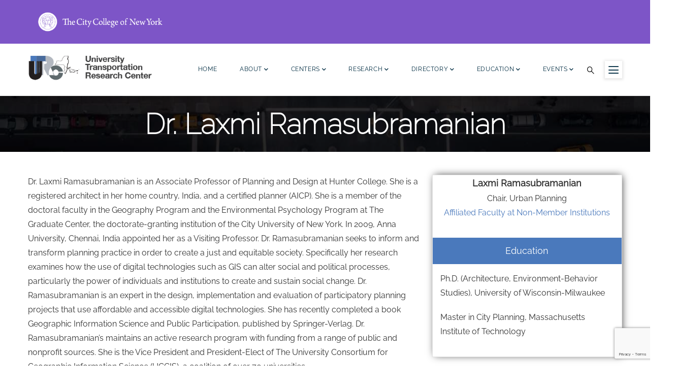

--- FILE ---
content_type: text/html; charset=UTF-8
request_url: https://utrc2.org/people/dr-laxmi-ramasubramanian?qt-person_tab=1
body_size: 9094
content:
<!DOCTYPE html>
<html lang="en" dir="ltr">
  <head> 
    <meta charset="utf-8" />
<script async src="/sites/default/files/google_analytics/gtag.js?t9brjc"></script>
<script>window.dataLayer = window.dataLayer || [];function gtag(){dataLayer.push(arguments)};gtag("js", new Date());gtag("set", "developer_id.dMDhkMT", true);gtag("config", "UA-11755106-1", {"groups":"default","anonymize_ip":true,"page_placeholder":"PLACEHOLDER_page_path"});</script>
<meta name="Generator" content="Drupal 10 (https://www.drupal.org)" />
<meta name="MobileOptimized" content="width" />
<meta name="HandheldFriendly" content="true" />
<meta name="viewport" content="width=device-width, initial-scale=1.0" />
<link rel="icon" href="/sites/default/files/android-chrome-512x512.png" type="image/png" />
<link rel="canonical" href="https://utrc2.org/people/dr-laxmi-ramasubramanian" />
<link rel="shortlink" href="https://utrc2.org/node/1743" />

    <title>Dr. Laxmi Ramasubramanian | University Transportation Research Center</title>
    <link rel="stylesheet" media="all" href="/sites/default/files/css/css_vhKV9BS8az700wnyftuI0ev_jN_QQzXnYJFqR2wF9yk.css?delta=0&amp;language=en&amp;theme=gavias_facdori&amp;include=eJx1j1EKwyAQRC9k9UhhjRtZutHirCnevhBIQ1L6MzAP3sDkWrPyRIV0mMwI-QYcBozXEAnsMm1CmBaaU20SstZI-oANlZLdJvxG2NOvNXVlByMT7MOp9RepP8mxBpXETWlwC7_IE8AGv7RajEs6rHmvNsUumk7zhv_Z3weX6vGU4qN2_gCxGW7Q" />
<link rel="stylesheet" media="all" href="//fonts.googleapis.com/css?family=Roboto:300,400,500,700,900" />
<link rel="stylesheet" media="all" href="/sites/default/files/css/css_Otfxs8fqhJ5QLt7K8fUcd4NbV7QSYAgvYrFypjX3vHQ.css?delta=2&amp;language=en&amp;theme=gavias_facdori&amp;include=eJx1j1EKwyAQRC9k9UhhjRtZutHirCnevhBIQ1L6MzAP3sDkWrPyRIV0mMwI-QYcBozXEAnsMm1CmBaaU20SstZI-oANlZLdJvxG2NOvNXVlByMT7MOp9RepP8mxBpXETWlwC7_IE8AGv7RajEs6rHmvNsUumk7zhv_Z3weX6vGU4qN2_gCxGW7Q" />


    <script type="application/json" data-drupal-selector="drupal-settings-json">{"path":{"baseUrl":"\/","pathPrefix":"","currentPath":"node\/1743","currentPathIsAdmin":false,"isFront":false,"currentLanguage":"en","currentQuery":{"qt-person_tab":"1"}},"pluralDelimiter":"\u0003","suppressDeprecationErrors":true,"google_analytics":{"account":"UA-11755106-1","trackOutbound":true,"trackMailto":true,"trackTel":true,"trackDownload":true,"trackDownloadExtensions":"7z|aac|arc|arj|asf|asx|avi|bin|csv|doc|exe|flv|gif|gz|gzip|hqx|jar|jpe?g|js|mp(2|3|4|e?g)|mov(ie)?|msi|msp|pdf|phps|png|ppt|qtm?|ra(m|r)?|sea|sit|tar|tgz|torrent|txt|wav|wma|wmv|wpd|xls|xml|z|zip","trackColorbox":true},"statistics":{"data":{"nid":"1743"},"url":"\/core\/modules\/statistics\/statistics.php"},"field_group":{"html_element":{"mode":"default","context":"view","settings":{"classes":"","show_empty_fields":false,"id":"contentperson","element":"div","show_label":false,"label_element":"h3","label_element_classes":"","attributes":"","effect":"none","speed":"fast"}}},"ajaxTrustedUrl":{"\/search\/content":true},"user":{"uid":0,"permissionsHash":"df52e3879d2532bf4ba2d108ae2944b05e31999912b4cf208a68c2639a572b4a"}}</script>
<script src="/sites/default/files/js/js_qWKPEq1IfP_rvjQm3fhi0BZBDTj24PqEMsVL9J3JupI.js?scope=header&amp;delta=0&amp;language=en&amp;theme=gavias_facdori&amp;include=eJx1j1EKwyAQRC9k9UhhjRtZutHirCnevhBIQ1L6MzAP3sDkWrPyRIV0mMwI-QYcBozXEAnsMm1CmBaaU20SstZI-oANlZLdJvxG2NOvNXVlByMT7MOp9RepP8mxBpXETWlwC7_IE8AGv7RajEs6rHmvNsUumk7zhv_Z3weX6vGU4qN2_gCxGW7Q"></script>


    <link rel="stylesheet" href="https://utrc2.org/themes/custom/gavias_facdori/css/custom.css" media="screen" />
    <link rel="stylesheet" href="https://utrc2.org/themes/custom/gavias_facdori/css/update.css" media="screen" />

    

    
          <style class="customize"></style>
    
  </head>

  
  <body class="gavias-content-builder layout-no-sidebars wide page-node-person page-node-1743 path-node node--type-person">

    <a href="#page-main-content" class="visually-hidden focusable" aria-label="Skip to main content" style="color: #303030;">
      Skip to main content
    </a>

      

    
      <div class="dialog-off-canvas-main-canvas" data-off-canvas-main-canvas>
    <div class="gva-body-wrapper">
	<div class="body-page gva-body-page">
	   
	   <header id="header" class="header-default">
  	       <div class="topheader">  <div>
    <div id="block-gavias-facdori-ccny-newheader-2" class="block block-block-content block-block-contentae3581d0-b5ae-4d0d-bc7f-9b5865f92e69 no-title">
  
    
      <div class="content block-content">
      
            <div class="field field--name-body field--type-text-with-summary field--label-hidden field__item"><div style="align-items:center;background-color:#7D55C7;display:flex;flex-wrap:wrap;justify-content:flex-start;padding:10px 20px;width:100%;"><!-- Original Image for larger screens (Desktop) --><div class="header-image" style="flex-shrink:0;margin-right:15px;"><a href="https://ccny.cuny.edu" aria-label="ccny.cuny.edu link" target="_blank"><img style="display:block;" src="/sites/default/files/inline-images/CCNY_RGB_one%20line_white_0.png" alt="CCNY_RGB_one line_white_0" width="275" height="66" loading="lazy"></a></div><!-- Mobile Version: Second Image wrapped with a link --><div class="text-align-center mobile-header-image" style="display:none;width:100%;"><a href="https://www.ccny.cuny.edu/" target="_blank"><img style="display:block;margin:0 auto;" src="/sites/default/files/inline-images/your-second-image.png" alt="Your Second Image" width="325" height="70" loading="lazy">&nbsp;</a></div></div><style>
  /* Ensure the purple background is full width */
  .header-image, .mobile-header-image {
    width: 100%;
  }
  /* Mobile and tablet screen sizes */
  @media (max-width: 768px) { 
    /* Hide the original image on mobile */
    .header-image {
      display: none;
    }
    /* Show and center the second image on mobile */
    .mobile-header-image {
      display: block;
      text-align: center;
    }
    .mobile-header-image img {
      width: 325px; /* Resize the image for mobile */
      height: 70px;
    }
  }
  /* Default: Hide mobile image on desktop */
  .mobile-header-image {
    display: none;
  }
</style></div>
      
    </div>
  </div>
<div id="ccny_mobheader_id" class="block block-block-content block-block-contenta8568334-731b-464d-9425-085d2f4d1cfc no-title">
  
    
      <div class="content block-content">
      
            <div class="field field--name-body field--type-text-with-summary field--label-hidden field__item"><div style="align-items:center;background-color:#7D55C7;display:flex;flex-wrap:wrap;justify-content:center;padding:10px 20px;width:100%;"><div class="header-image-"><a href="https://ccny.cuny.edu" aria-label="ccny.cuny.edu link" target="_blank"><img src="/sites/default/files/logoccny.svg" alt="CCNY_RGB_one line_white_0" width="275" height="75" loading="lazy"></a></div></div></div>
      
    </div>
  </div>

  </div>
</div>
  	   
  
            

   <div class="header-main gv-sticky-menu">
      <div class="container header-content-layout">
         <div class="header-main-inner p-relative">
            <div class="row">
              <div class="col-md-12 col-sm-12 col-xs-12 content-inner">
                <div class="branding">
                                        <div>
    <div id="block-gavias-facdori-sempactlogo" class="block block-block-content block-block-contentab639320-6d29-4119-a8dc-3767641445a4 no-title">
  
    
      <div class="content block-content">
      
            <div class="field field--name-body field--type-text-with-summary field--label-hidden field__item"><img src="/sites/default/files/inline-images/Lca2og_w_0.png" data-entity-uuid="7d0986e3-ef32-45cb-a33a-2164944e1ce0" data-entity-type="file" width="200" height="65" loading="lazy"></div>
      
    </div>
  </div>

      <a href="/" title="Home" rel="home" class="site-branding-logo">
        
        <img class="logo-site" src="/sites/default/files/logo_0_1.png" alt="Home" />
        
    </a>
    
  </div>

                                  </div>
                
                <div class="header-inner clearfix ">
                  <div class="main-menu">
                    <div class="area-main-menu">
                      <div class="area-inner">
                        <div class="gva-offcanvas-mobile">
                          <div class="close-offcanvas hidden"><i class="fa fa-times"></i></div>
                          <div class="main-menu-inner">
                                                            <div>
    <nav aria-labelledby="block-gavias-facdori-main-navigation-menu" id="block-gavias-facdori-main-navigation" class="block block-menu navigation menu--main">
          
  
  <h2  class="visually-hidden block-title block-title" id="block-gavias-facdori-main-navigation-menu"><span>Main navigation</span></h2>
  
  <div class="block-content">
                 
<div class="gva-navigation">

              <ul  class="clearfix gva_menu gva_menu_main">
      
                              
            <li  class="menu-item ">
        <a href="/">          Home        </a>
          
              </li>
                          
            <li  class="menu-item menu-item--expanded ">
        <a href="/about-utrc">          About<span class="icaret nav-plus fas fa-chevron-down"></span>        </a>
          
                      <ul class="menu sub-menu">
                              
            <li  class="menu-item">
        <a href="/welcome-utrc-site">          Welcome to the UTRC Site        </a>
          
              </li>
                          
            <li  class="menu-item">
        <a href="/theme">          Theme        </a>
          
              </li>
                          
            <li  class="menu-item">
        <a href="/directory/staff">          Staff        </a>
          
              </li>
                          
            <li  class="menu-item">
        <a href="/about-UTRC/press">          Press        </a>
          
              </li>
                          
            <li  class="menu-item">
        <a href="/annual-report">          Annual Report        </a>
          
              </li>
                          
            <li  class="menu-item">
        <a href="/program-progress-performance-report">          Program Progress Performance Report        </a>
          
              </li>
                          
            <li  class="menu-item">
        <a href="/newsletter">          Newsletter        </a>
          
              </li>
        </ul>
        </li>
                          
            <li  class="menu-item menu-item--expanded ">
        <a href="">          Centers<span class="icaret nav-plus fas fa-chevron-down"></span>        </a>
          
                      <ul class="menu sub-menu">
                              
            <li  class="menu-item">
        <a href="/sempact">          SEMPACT        </a>
          
              </li>
                          
            <li  class="menu-item">
        <a href="https://tbd.ctr.utexas.edu/">          Travel Behavior and Demand (TBD Center)        </a>
          
              </li>
                          
            <li  class="menu-item">
        <a href="/utmsc">          University Transportation Modeling &amp; Simulation Center (UTMSC)        </a>
          
              </li>
        </ul>
        </li>
                          
            <li  class="menu-item menu-item--expanded">
        <a href="/research">          Research<span class="icaret nav-plus fas fa-chevron-down"></span>        </a>
          
                      <ul class="menu sub-menu">
                              
            <li  class="menu-item">
        <a href="/publications">          Publications        </a>
          
              </li>
                          
            <li  class="menu-item">
        <a href="/research/projects">          Projects        </a>
          
              </li>
                          
            <li  class="menu-item">
        <a href="/research/rfps">          RFPs        </a>
          
              </li>
                          
            <li  class="menu-item">
        <a href="/welcome-utrc-ii-submission-system">          Submit Your Proposal        </a>
          
              </li>
                          
            <li  class="menu-item">
        <a href="/resources-principal-investigators">          Resources for Principal Investigators        </a>
          
              </li>
                          
            <li  class="menu-item menu-item--expanded">
        <a href="">          Funding Categories<span class="icaret nav-plus fas fa-chevron-down"></span>        </a>
          
                      <ul class="menu sub-menu">
                              
            <li  class="menu-item">
        <a href="/research/UTRC-research-initiative">          UTRC Research Initiative        </a>
          
              </li>
                          
            <li  class="menu-item">
        <a href="/research/UTRC-Advanced-Technology-Initiative">          UTRC Advanced Technology Initiative        </a>
          
              </li>
                          
            <li  class="menu-item">
        <a href="/research/UTRC-Faculty-Development-Minigrants">          UTRC Faculty Development Mini-grants        </a>
          
              </li>
                          
            <li  class="menu-item">
        <a href="/research/UTRC-Best-Transportation-Paper-Competition">          UTRC Best Transportation Paper Competition        </a>
          
              </li>
        </ul>
        </li>
        </ul>
        </li>
                          
            <li  class="menu-item menu-item--expanded">
        <a href="/directory">          Directory<span class="icaret nav-plus fas fa-chevron-down"></span>        </a>
          
                      <ul class="menu sub-menu">
                              
            <li  class="menu-item">
        <a href="/directory/consortium-universities">          Consortium Universities        </a>
          
              </li>
                          
            <li  class="menu-item">
        <a href="/directory/partners">          Partners        </a>
          
              </li>
                          
            <li  class="menu-item">
        <a href="/directory/principal-investigators">          Principal Investigators        </a>
          
              </li>
                          
            <li  class="menu-item">
        <a href="/directory/staff">          Staff        </a>
          
              </li>
        </ul>
        </li>
                          
            <li  class="menu-item menu-item--expanded ">
        <a href="/education">          Education<span class="icaret nav-plus fas fa-chevron-down"></span>        </a>
          
                      <ul class="menu sub-menu">
                              
            <li  class="menu-item">
        <a href="/education/where-to-study">          Where to Study        </a>
          
              </li>
                          
            <li  class="menu-item">
        <a href="/education/urban-transportation-and-doctoral-series">          Transportation and Planning Doctoral Series        </a>
          
              </li>
                          
            <li  class="menu-item">
        <a href="/education/aite-scholarships">          AITE Scholarships        </a>
          
              </li>
                          
            <li  class="menu-item">
        <a href="/education/utrc-dissertation-grants-program-not-currently-open">          UTRC Dissertation Grants        </a>
          
              </li>
                          
            <li  class="menu-item">
        <a href="/education/summer-transportation-institute">          Summer Institute        </a>
          
              </li>
                          
            <li  class="menu-item">
        <a href="/september-11th-memorial-program">          September 11th Memorial Program        </a>
          
              </li>
                          
            <li  class="menu-item">
        <a href="/education/Technology-Transfer-Training">          Technology Transfer and Training        </a>
          
              </li>
                          
            <li  class="menu-item">
        <a href="/education/Transportation-Graduate-Education-Certificate-Program">          Online Graduate Certificate Program        </a>
          
              </li>
                          
            <li  class="menu-item">
        <a href="/education/utrc-travel-grants">          UTRC Travel Grants        </a>
          
              </li>
                          
            <li  class="menu-item">
        <a href="">          Student Award Recipients        </a>
          
              </li>
                          
            <li  class="menu-item">
        <a href="/education/apply-for-scholarship">          Apply For Scholarships        </a>
          
              </li>
        </ul>
        </li>
                          
            <li  class="menu-item menu-item--expanded ">
        <a href="/events">          Events<span class="icaret nav-plus fas fa-chevron-down"></span>        </a>
          
                      <ul class="menu sub-menu">
                              
            <li  class="menu-item">
        <a href="/events">          Events        </a>
          
              </li>
                          
            <li  class="menu-item">
        <a href="/about-UTRC/press">          News        </a>
          
              </li>
                          
            <li  class="menu-item">
        <a href="/events/past-events">          Past Events        </a>
          
              </li>
                          
            <li  class="menu-item">
        <a href="/events/visiting-scholar-seminar-series">          Visiting Scholar Seminar Series        </a>
          
              </li>
        </ul>
        </li>
        </ul>
  

</div>


        </div>  
</nav>

  </div>

                                                      </div>

                                                  </div>
                        
                        <div id="menu-bar" class="menu-bar menu-bar-mobile d-lg-none d-xl-none">
                          <span class="one"></span>
                          <span class="two"></span>
                          <span class="three"></span>
                        </div>

                                                  <div class="gva-search-region search-region">
                            <span class="icon"><i class="gv-icon-52"></i></span>
                            <div class="search-content">  
                                <div>
    <div class="views-exposed-form block block-views block-views-exposed-filter-blocksearch-content-page-1 no-title" data-drupal-selector="views-exposed-form-search-content-page-1" id="block-gavias-facdori-exposedformsearch-contentpage-1">
  
    
      <div class="content block-content">
      <form action="/search/content" method="get" id="views-exposed-form-search-content-page-1" accept-charset="UTF-8">
  <div class="js-form-item form-item js-form-type-textfield form-item-keys js-form-item-keys">
      <label for="edit-keys">Search</label>
        <input data-drupal-selector="edit-keys" type="text" id="edit-keys" name="keys" value="" size="30" maxlength="128" class="form-text" />

        </div>
<div data-drupal-selector="edit-actions" class="form-actions js-form-wrapper form-wrapper" id="edit-actions"><input data-drupal-selector="edit-submit-search-content" type="submit" id="edit-submit-search-content" value="Search" class="button js-form-submit form-submit" />
</div>


</form>

    </div>
  </div>

  </div>

                            </div>  
                          </div>
                                                                          <div class="quick-side-icon d-none d-lg-block d-xl-block">
                            <div class="icon"><a href="#"  aria-label="Menu icon for sidebar"><span class="qicon gv-icon-103"></span></a></div>
                          </div>
                          

                      </div>
                    </div>
                  </div>  
                </div> 
              </div>

            </div>
         </div>
      </div>
   </div>

</header>

		
	   	   				<div class="breadcrumbs">
				  <div>
    

<div class="breadcrumb-content-inner">
  <div class="gva-breadcrumb-content">
    <div id="block-gavias-facdori-breadcrumbs" class="text-light block gva-block-breadcrumb block-system block-system-breadcrumb-block no-title">
      <div class="breadcrumb-style gva-parallax-background" style="background-color: #F6F6F6;background-image: url(&#039;/themes/custom/gavias_facdori/images/breadcrumb.jpg&#039;);background-position: center center;background-repeat: no-repeat;">
        <div class="container">
          <div class="breadcrumb-content-main">
                          <div class="">
                <div class="content block-content"><div class="breadcrumb-links">
  <div class="content-inner">
          <nav class="breadcrumb " aria-labelledby="system-breadcrumb">
        <h2 id="system-breadcrumb" class="visually-hidden">Breadcrumb</h2>
        <ol>
          
                            <li>
                          <a href="/">Home</a>
                                      <span class=""> - </span>
              
          </li>
                            <li>
                          
                          
          </li>
                            <li>
                          Dr. Laxmi Ramasubramanian
                          
          </li>
        
          <li></li>
        </ol>
      </nav>
      </div> 
</div>  </div>
              </div>  
                        <h2 class="page-title">Dr. Laxmi Ramasubramanian </h2>
          </div> 
        </div> 
        <div class="gva-parallax-inner skrollable skrollable-between" data-bottom-top="top: -80%;" data-top-bottom="top: 0%;"></div>    
      </div> 
    </div>  
  </div>  
</div>  


  </div>

			</div>
				
		<div role="main" class="main main-page has-breadcrumb">
		
			<div class="clearfix"></div>
				

							<div class="help gav-help-region">
					<div class="container">
						<div class="content-inner">
							  <div>
    <div data-drupal-messages-fallback class="hidden"></div>

  </div>

						</div>
					</div>
				</div>
						
			<div class="clearfix"></div>
						
			<div class="clearfix"></div>
			
			<div id="content" class="content content-full">
				<div class="container container-bg">
					<div class="content-main-inner">
	<div class="row">
		
				 

		<div id="page-main-content" class="main-content col-xl-12 col-lg-12 col-md-12 col-sm-12 col-xs-12 order-xl-2 order-lg-2 order-md-1 order-sm-1 order-xs-1 ">

			<div class="main-content-inner">
				
				
									<div class="content-main">
						  <div>
    <div id="block-gavias-facdori-content" class="block block-system block-system-main-block no-title">
  
    
      <div class="content block-content">
      

<article data-history-node-id="1743" class="node node--type-person node--promoted node--view-mode-full clearfix">
  <header>
    
            
      </header>
  <div class="node__content clearfix">
    
<div  id="contentperson">
      
            <div class="field field--name-body field--type-text-with-summary field--label-hidden field__item"><p>Dr. Laxmi Ramasubramanian is an Associate Professor of Planning and Design at Hunter College. She is a registered architect in her home country, India, and a certified planner (AICP). She is a member of the doctoral faculty in the Geography Program and the Environmental Psychology Program at The Graduate Center, the doctorate-granting institution of the City University of New York. In 2009, Anna University, Chennai, India appointed her as a Visiting Professor. Dr. Ramasubramanian seeks to inform and transform planning practice in order to create a just and equitable society. Specifically her research examines how the use of digital technologies such as GIS can alter social and political processes, particularly the power of individuals and institutions to create and sustain social change. Dr. Ramasubramanian is an expert in the design, implementation and evaluation of participatory planning projects that use affordable and accessible digital technologies. She has recently completed a book Geographic Information Science and Public Participation, published by Springer-Verlag. Dr. Ramasubramanian’s maintains an active research program with funding from a range of public and nonprofit sources. She is the Vice President and President-Elect of The University Consortium for Geographic Information Science (UCGIS), a coalition of over 70 universities.</p>
</div>
      
  </div>

<div  id="sidebarperson">
      
<div  id="personname">
      
            <div class="field field--name-field-name-first field--type-string field--label-hidden field__item">Laxmi</div>
      
            <div class="field field--name-field-name-last field--type-string field--label-hidden field__item">Ramasubramanian</div>
      
  </div>

            <div class="field field--name-field-title field--type-string field--label-hidden field__item">Chair, Urban Planning</div>
      
            <div class="field field--name-field-name-organization field--type-entity-reference field--label-hidden field__item"><a href="/institutions/affiliated-faculty-non-member-institutions" hreflang="en">Affiliated Faculty at Non-Member Institutions</a></div>
      
  <div class="field field--name-field-education field--type-string field--label-above">
    <div class="field__label">Education</div>
          <div class="field__items">
              <div class="field__item">Ph.D. (Architecture, Environment-Behavior Studies), University of Wisconsin-Milwaukee</div>
          <div class="field__item">Master in City Planning, Massachusetts Institute of Technology</div>
              </div>
      </div>

  </div>

  </div>
</article>

    </div>
  </div>
<div id="block-gavias-facdori-personprojectaccordion" class="block block-block-content block-block-contentdb99d281-1ef2-43dd-961c-41a571d3dea7 no-title">
  
    
      <div class="content block-content">
      
            <div class="field field--name-body field--type-text-with-summary field--label-hidden field__item"><div class="panel panel-default"><div class="panel-heading"><h4 class="panel-title"><a class href="#BlockProjectsPerson" role="button" data-toggle="collapse" aria-expanded="true">Projects</a></h4></div></div></div>
      
    </div>
  </div>
<div class="views-element-container panel-collapse show panel-collapse collapse block block-views block-views-blockprojects-view-block-project-person no-title" id="BlockProjectsPerson">
  
    
      <div class="content block-content">
      <div><div class="gva-view js-view-dom-id-c5174fbe8317cf2c04365523583f47dcc1e3ea8a199eeedebf3076b5625e0962">
  
  
  

  
  
  

  <table class="cols-2">
        <thead>
      <tr>
                                                  <th id="view-title-table-column" class="views-field views-field-title" scope="col">Title</th>
                                                  <th id="view-field-partners-table-column" class="views-field views-field-field-partners" scope="col">Sponsor(s)</th>
              </tr>
    </thead>
    <tbody>
          <tr>
                                                                                        <td headers="view-title-table-column" class="views-field views-field-title"><a href="/research/projects/ferry-parking-and-landside-access" hreflang="en">Ferry Parking and Landside Access</a>          </td>
                                                                                        <td headers="view-field-partners-table-column" class="views-field views-field-field-partners">Research and Innovative Technology Administration / USDOT (RITA), New York Metropolitan Transportation Council (NYMTC)          </td>
              </tr>
      </tbody>
</table>

    

  
  

  
  
</div>
</div>

    </div>
  </div>
<div id="block-gavias-facdori-accordian" class="block block-block-content block-block-content4779f459-1ce7-4355-bc51-c9420e55aba4 no-title">
  
    
      <div class="content block-content">
      
            <div class="field field--name-body field--type-text-with-summary field--label-hidden field__item"><div class="panel panel-default"><div class="panel-heading"><h4 class="panel-title"><a class="collapsed" href="#BlockAwardsPerson" role="button" data-toggle="collapse" aria-expanded="false">Awards</a></h4></div></div></div>
      
    </div>
  </div>
<div class="views-element-container panel-collapse show block block-views block-views-blockprojects-view-block-awards-person no-title" id="BlockAwardsPerson">
  
    
      <div class="content block-content">
      <div><div class="gva-view js-view-dom-id-fc5c0b8e17daf065dde245e0cd6b07cfb86d21841a2fcf9006f3741b6a081327">
  
  
  

  
  
  

    

  
  

  
  
</div>
</div>

    </div>
  </div>

  </div>

					</div>
				
							</div>

		</div>

		<!-- Sidebar Left -->
				<!-- End Sidebar Left -->

		<!-- Sidebar Right -->
				<!-- End Sidebar Right -->
		
	</div>
</div>
				</div>
			</div>

			
						
		</div>
	</div>

	
<footer id="footer" class="footer">
  <div class="footer-inner">
    
         <div class="footer-top">
        <div class="container">
          <div class="row">
            <div class="col-xl-12 col-lg-12 col-md-12 col-sm-12 col-xs-12">
              <div class="before-footer clearfix area">
                    <div>
    <div id="block-gavias-facdori-beforefooter" class="block block-block-content block-block-content3a64bfb9-3524-45c2-be23-cc4c35e17f2e no-title">
  
    
      <div class="content block-content">
      
            <div class="field field--name-body field--type-text-with-summary field--label-hidden field__item"><!-- Begin Constant Contact Active Forms --><script> var _ctct_m = "0a09714a3e736e71446fc4c195b9c8cf"; </script><script id="signupScript" src="//static.ctctcdn.com/js/signup-form-widget/current/signup-form-widget.min.js" async defer></script><!-- Begin Constant Contact Inline Form Code --><!-- End Constant Contact Active Forms --><div class="ctct-inline-form" data-form-id="3877f27d-4dfc-4b1c-b591-9066d905df58">&nbsp;</div><!-- End Constant Contact Inline Form Code --></div>
      
    </div>
  </div>

  </div>

              </div>
            </div>
          </div>     
        </div>   
      </div> 
          
     <div class="footer-center">
        <div class="container">      
           <div class="row">
                              <div class="footer-first col-xl-3 col-lg-3 col-md-12 col-sm-12 col-xs-12 footer-column">
                    <div>
    <div id="block-gavias-facdori-contactinfo" class="block block-block-content block-block-contented0b5835-fd56-4d4b-a1e3-b96b513d757b">
  
      <h2 class="block-title" ><span>Contact info</span></h2>
    
      <div class="content block-content">
      
            <div class="field field--name-body field--type-text-with-summary field--label-hidden field__item"><div class="contact-info"><p class="description">University Transportation Research Center Marshak Hall - Science Building, Suite 910</p><ul><li><span>The City College of New York, 138th Street &amp; Convent Avenue , New York, NY 10031</span></li><li><a href="mailto:info@utrc2.org">info@utrc2.org</a></li><li>212-650-8050</li></ul><p>&nbsp;</p><p>&nbsp;</p></div></div>
      
    </div>
  </div>

  </div>

                </div> 
              
                             <div class="footer-second col-xl-3 col-lg-3 col-md-12 col-sm-12 col-xs-12 footer-column">
                    <div>
    <div id="block-gavias-facdori-contentblockempty" class="block block-block-content block-block-content3d8291b9-ef3c-4c3c-ac30-d6cb7647be2f no-title">
  
    
      <div class="content block-content">
      
    </div>
  </div>

  </div>

                </div> 
              
                              <div class="footer-third col-xl-3 col-lg-3 col-md-12 col-sm-12 col-xs-12 footer-column">
                    <div>
    <div id="block-gavias-facdori-linksfooter" class="block block-block-content block-block-content74f40c64-99ef-4124-aaf8-c8aa46483ae5">
  
      <h2 class="block-title" ><span>Sitemap</span></h2>
    
      <div class="content block-content">
      
            <div class="field field--name-body field--type-text-with-summary field--label-hidden field__item"><div class="clearfix"><div class="row"><div class="col-lg-6 col-xs-12"><p><a href="https://utrc2.org/about-utrc">About Us</a></p><p><a href="https://utrc2.org/sempact">SEMPACT</a></p><p><a href="https://utrc2.org/education/education">Education</a></p><p><a href="https://utrc2.org/research">Research</a></p><p><a href="https://utrc2.org/events">Events</a></p><p><a href="https://utrc2.org/directory">Directory</a></p></div></div></div></div>
      
    </div>
  </div>

  </div>

                </div> 
              
                               <div class="footer-four col-xl-3 col-lg-3 col-md-12 col-sm-12 col-xs-12 footer-column">
                    <div>
    <div id="block-gavias-facdori-contactboxfooter" class="block block-block-content block-block-content0627c5de-fb9f-42bf-95bb-b933b0a74012">
  
      <h2 class="block-title" ><span>Social Media Links</span></h2>
    
      <div class="content block-content">
      
            <div class="field field--name-body field--type-text-with-summary field--label-hidden field__item"><div class="contact-box-footer"><a href="https://www.linkedin.com/company/utrc2" aria-label="linkedin"><img src="/sites/default/files/linkedin_icon.png" alt width="20" height="20" loading="lazy"></a> @<a href="https://www.linkedin.com/company/UTRC2" aria-label="linkedin">UTRC2</a></div><div class="contact-box-footer">&nbsp;</div><div class="contact-box-footer"><a href="https://twitter.com/UTRCRegion2" aria-label="X logo"><img src="/sites/default/files/inline-images/X_logo_2023_%28white%29%2050x50.png" data-entity-uuid="72636357-9f57-4c96-9fb3-ce5d34b90c8f" data-entity-type="file" alt width="20" height="20" loading="lazy"></a> @<a href="https://twitter.com/utrcregion2" aria-label="X">UTRCRegion2</a></div><div class="contact-box-footer"><br><br>&nbsp;</div></div>
      
    </div>
  </div>

  </div>

                </div> 
                         </div>   
        </div>
    </div>  
  </div>   

      <div class="copyright">
      <div class="container">
        <div class="copyright-inner">
              <div>
    <div id="block-gavias-facdori-accessibility-2" class="block block-block-content block-block-content48ad6c92-2aee-496d-89fc-ef0a478a7efd no-title">
  
    
      <div class="content block-content">
      
            <div class="field field--name-body field--type-text-with-summary field--label-hidden field__item"><script src="https://cdn.userway.org/widget.js" data-account="8XFcHcTdVf" data-position="2"></script></div>
      
    </div>
  </div>

  </div>

        </div>   
      </div>   
    </div>
    	       <div class="bottom_footer">  <div>
    <div id="block-gavias-facdori-ccny-footer" class="block block-block-content block-block-contentd74176ad-e12b-4f5d-9217-4c13dc70a05c no-title">
  
    
      <div class="content block-content">
      
            <div class="field field--name-body field--type-text-with-summary field--label-hidden field__item"><div style="align-items:center;background-color:black;color:white;display:flex;flex-wrap:wrap;justify-content:space-between;padding:20px;"><div class="footerlogo" style="align-items:center;display:flex;"><a href="https://www.ccny.cuny.edu/" aria-label="UTRC"><img src="/sites/default/files/inline-images/CCNY_RGB_horizontal_white.png" alt="ccny_whitefooter" width="200" height="84" loading="lazy"> </a><a href="https://www.cuny.edu/" aria-label="UTRC"><img src="/sites/default/files/inline-images/CUNY_Logo_WHT.png" alt="cuny_whitelogo" width="55" height="54" loading="lazy">&nbsp;</a></div><div class="text-align-center" style="flex-grow:1;"><a style="margin:0 10px;" href="https://instagram.com/ccnycitycollege/" aria-label="Instagram" alt="ccny_instagram" target="_blank"><svg width="24" height="24" viewBox="0 0 24 24" fill="white"><path d="M7.75 2h8.5A5.76 5.76 0 0 1 22 7.75v8.5A5.76 5.76 0 0 1 16.25 22h-8.5A5.76 5.76 0 0 1 2 16.25v-8.5A5.76 5.76 0 0 1 7.75 2zm0-2A7.75 7.75 0 0 0 0 7.75v8.5A7.75 7.75 0 0 0 7.75 24h8.5A7.75 7.75 0 0 0 24 16.25v-8.5A7.75 7.75 0 0 0 16.25 0zM12 6.25A5.75 5.75 0 1 1 6.25 12 5.76 5.76 0 0 1 12 6.25m0-2A7.75 7.75 0 1 0 19.75 12 7.75 7.75 0 0 0 12 4.25zm6.5-.5a1.25 1.25 0 1 1-1.25 1.25A1.25 1.25 0 0 1 18.5 3.75z" /></svg>&nbsp;</a><a style="margin:0 10px;" href="https://www.facebook.com/TheCityCollegeofNewYork/#" aria-label="facebook" alt="ccny_facebook" target="_blank"><svg width="24" height="24" viewBox="0 0 24 24" fill="white"> <path d="M22 12a10 10 0 1 0-11.5 9.9V14.9H7.9V12h2.6V9.7c0-2.5 1.5-3.9 3.8-3.9a15.6 15.6 0 0 1 2.3.2V8h-1.3c-1.3 0-1.6.6-1.6 1.5V12h2.7l-.4 2.9h-2.3v7.1A10 10 0 0 0 22 12z" /></svg></a><a style="margin:0 10px;" href="https://www.linkedin.com/school/city-college-of-new-york/posts/?feedView=all" aria-label="linkedin" alt="ccny_linkedin" target="_blank"><svg width="24" height="24" viewBox="0 0 24 24" fill="white"><path d="M4.98 3.5c0 1.2-.9 2.2-2.2 2.2S.58 4.7.58 3.5 1.48 1.3 2.78 1.3s2.2 1 2.2 2.2zM.92 21.8h3.8V7.8H.92zM7.2 7.8h3.7v1.9c.5-.8 1.8-2 3.8-2 4 0 4.8 2.6 4.8 6v8h-3.8v-7c0-1.6-.6-2.8-2.1-2.8s-2.4 1.2-2.4 2.8v7H7.2z" /></svg></a><a style="margin:0 10px;" href="https://www.youtube.com/user/citycollegeofny" aria-label="youtube" alt="ccny_youtube" target="_blank"><svg width="24" height="24" viewBox="0 0 24 24" fill="white"><path d="M23.5 7.2s-.2-1.5-.9-2.2a3.6 3.6 0 0 0-2.6-1c-3.6-.3-8.9-.3-8.9-.3s-5.3 0-8.9.3a3.6 3.6 0 0 0-2.6 1c-.7.7-.9 2.2-.9 2.2A39.7 39.7 0 0 0 0 12c0 1.9.3 4.8.3 4.8s.2 1.5.9 2.2a3.6 3.6 0 0 0 2.6 1c3.6.3 8.9.3 8.9.3s5.3 0 8.9-.3a3.6 3.6 0 0 0 2.6-1c.7-.7.9-2.2.9-2.2s.3-2.9.3-4.8c0-1.9-.3-4.8-.3-4.8zM9.6 15.5v-7l6.2 3.5-6.2 3.5z" /></svg>&nbsp;</a></div><div class="text-align-right">© The City College of New York. All rights reserved.</div></div></div>
      
    </div>
  </div>

  </div>
</div>
  </footer>
</div>

  <div class="gva-quick-side quick-side">
   <div class="side-content">
       <div class="content-inner">
         <a href="#" aria-label="Menu close icon for sidebar" class="quick-side-close"><i class="fa fa-times"></i></a>
           <div>
    <nav aria-labelledby="block-gavias-facdori-account-menu-menu" id="block-gavias-facdori-account-menu" class="block block-menu navigation menu--account">
          
  
  <h2  class="visually-hidden block-title block-title" id="block-gavias-facdori-account-menu-menu"><span>User account menu</span></h2>
  
  <div class="block-content">
                 
              <ul class="gva_menu" role="menu">
        
                
      <li  class="menu-item" role="none">
                  <a href="/welcome-utrc-ii-submission-system" role="menuitem">UTRC II SUBMISSION SYSTEM</a>
              </li>

                
      <li  class="menu-item" role="none">
                  <a href="/about-UTRC/UTRC-Job-Announcements" role="menuitem">Careers</a>
              </li>

                
      <li  class="menu-item" role="none">
                  <a href="/contact-us" role="menuitem">Contact</a>
              </li>

                
      <li  class="menu-item" role="none">
                  <a href="/user/login" role="menuitem">Log in</a>
              </li>

        </ul>
  


        </div>  
</nav>

  </div>

       </div>  
   </div>
  </div>

  </div>

    
    <script src="/sites/default/files/js/js_aUOptQO6yhEtu4xtiBE6n4--TQPUBGVzfg_-y4AwXJs.js?scope=footer&amp;delta=0&amp;language=en&amp;theme=gavias_facdori&amp;include=eJx1j1EKwyAQRC9k9UhhjRtZutHirCnevhBIQ1L6MzAP3sDkWrPyRIV0mMwI-QYcBozXEAnsMm1CmBaaU20SstZI-oANlZLdJvxG2NOvNXVlByMT7MOp9RepP8mxBpXETWlwC7_IE8AGv7RajEs6rHmvNsUumk7zhv_Z3weX6vGU4qN2_gCxGW7Q"></script>

    
        <div id="gva-overlay"></div>
  </body>
</html>


--- FILE ---
content_type: text/html; charset=utf-8
request_url: https://www.google.com/recaptcha/api2/anchor?ar=1&k=6LfHrSkUAAAAAPnKk5cT6JuKlKPzbwyTYuO8--Vr&co=aHR0cHM6Ly91dHJjMi5vcmc6NDQz&hl=en&v=PoyoqOPhxBO7pBk68S4YbpHZ&size=invisible&anchor-ms=20000&execute-ms=30000&cb=3e5bn56hgdc3
body_size: 49734
content:
<!DOCTYPE HTML><html dir="ltr" lang="en"><head><meta http-equiv="Content-Type" content="text/html; charset=UTF-8">
<meta http-equiv="X-UA-Compatible" content="IE=edge">
<title>reCAPTCHA</title>
<style type="text/css">
/* cyrillic-ext */
@font-face {
  font-family: 'Roboto';
  font-style: normal;
  font-weight: 400;
  font-stretch: 100%;
  src: url(//fonts.gstatic.com/s/roboto/v48/KFO7CnqEu92Fr1ME7kSn66aGLdTylUAMa3GUBHMdazTgWw.woff2) format('woff2');
  unicode-range: U+0460-052F, U+1C80-1C8A, U+20B4, U+2DE0-2DFF, U+A640-A69F, U+FE2E-FE2F;
}
/* cyrillic */
@font-face {
  font-family: 'Roboto';
  font-style: normal;
  font-weight: 400;
  font-stretch: 100%;
  src: url(//fonts.gstatic.com/s/roboto/v48/KFO7CnqEu92Fr1ME7kSn66aGLdTylUAMa3iUBHMdazTgWw.woff2) format('woff2');
  unicode-range: U+0301, U+0400-045F, U+0490-0491, U+04B0-04B1, U+2116;
}
/* greek-ext */
@font-face {
  font-family: 'Roboto';
  font-style: normal;
  font-weight: 400;
  font-stretch: 100%;
  src: url(//fonts.gstatic.com/s/roboto/v48/KFO7CnqEu92Fr1ME7kSn66aGLdTylUAMa3CUBHMdazTgWw.woff2) format('woff2');
  unicode-range: U+1F00-1FFF;
}
/* greek */
@font-face {
  font-family: 'Roboto';
  font-style: normal;
  font-weight: 400;
  font-stretch: 100%;
  src: url(//fonts.gstatic.com/s/roboto/v48/KFO7CnqEu92Fr1ME7kSn66aGLdTylUAMa3-UBHMdazTgWw.woff2) format('woff2');
  unicode-range: U+0370-0377, U+037A-037F, U+0384-038A, U+038C, U+038E-03A1, U+03A3-03FF;
}
/* math */
@font-face {
  font-family: 'Roboto';
  font-style: normal;
  font-weight: 400;
  font-stretch: 100%;
  src: url(//fonts.gstatic.com/s/roboto/v48/KFO7CnqEu92Fr1ME7kSn66aGLdTylUAMawCUBHMdazTgWw.woff2) format('woff2');
  unicode-range: U+0302-0303, U+0305, U+0307-0308, U+0310, U+0312, U+0315, U+031A, U+0326-0327, U+032C, U+032F-0330, U+0332-0333, U+0338, U+033A, U+0346, U+034D, U+0391-03A1, U+03A3-03A9, U+03B1-03C9, U+03D1, U+03D5-03D6, U+03F0-03F1, U+03F4-03F5, U+2016-2017, U+2034-2038, U+203C, U+2040, U+2043, U+2047, U+2050, U+2057, U+205F, U+2070-2071, U+2074-208E, U+2090-209C, U+20D0-20DC, U+20E1, U+20E5-20EF, U+2100-2112, U+2114-2115, U+2117-2121, U+2123-214F, U+2190, U+2192, U+2194-21AE, U+21B0-21E5, U+21F1-21F2, U+21F4-2211, U+2213-2214, U+2216-22FF, U+2308-230B, U+2310, U+2319, U+231C-2321, U+2336-237A, U+237C, U+2395, U+239B-23B7, U+23D0, U+23DC-23E1, U+2474-2475, U+25AF, U+25B3, U+25B7, U+25BD, U+25C1, U+25CA, U+25CC, U+25FB, U+266D-266F, U+27C0-27FF, U+2900-2AFF, U+2B0E-2B11, U+2B30-2B4C, U+2BFE, U+3030, U+FF5B, U+FF5D, U+1D400-1D7FF, U+1EE00-1EEFF;
}
/* symbols */
@font-face {
  font-family: 'Roboto';
  font-style: normal;
  font-weight: 400;
  font-stretch: 100%;
  src: url(//fonts.gstatic.com/s/roboto/v48/KFO7CnqEu92Fr1ME7kSn66aGLdTylUAMaxKUBHMdazTgWw.woff2) format('woff2');
  unicode-range: U+0001-000C, U+000E-001F, U+007F-009F, U+20DD-20E0, U+20E2-20E4, U+2150-218F, U+2190, U+2192, U+2194-2199, U+21AF, U+21E6-21F0, U+21F3, U+2218-2219, U+2299, U+22C4-22C6, U+2300-243F, U+2440-244A, U+2460-24FF, U+25A0-27BF, U+2800-28FF, U+2921-2922, U+2981, U+29BF, U+29EB, U+2B00-2BFF, U+4DC0-4DFF, U+FFF9-FFFB, U+10140-1018E, U+10190-1019C, U+101A0, U+101D0-101FD, U+102E0-102FB, U+10E60-10E7E, U+1D2C0-1D2D3, U+1D2E0-1D37F, U+1F000-1F0FF, U+1F100-1F1AD, U+1F1E6-1F1FF, U+1F30D-1F30F, U+1F315, U+1F31C, U+1F31E, U+1F320-1F32C, U+1F336, U+1F378, U+1F37D, U+1F382, U+1F393-1F39F, U+1F3A7-1F3A8, U+1F3AC-1F3AF, U+1F3C2, U+1F3C4-1F3C6, U+1F3CA-1F3CE, U+1F3D4-1F3E0, U+1F3ED, U+1F3F1-1F3F3, U+1F3F5-1F3F7, U+1F408, U+1F415, U+1F41F, U+1F426, U+1F43F, U+1F441-1F442, U+1F444, U+1F446-1F449, U+1F44C-1F44E, U+1F453, U+1F46A, U+1F47D, U+1F4A3, U+1F4B0, U+1F4B3, U+1F4B9, U+1F4BB, U+1F4BF, U+1F4C8-1F4CB, U+1F4D6, U+1F4DA, U+1F4DF, U+1F4E3-1F4E6, U+1F4EA-1F4ED, U+1F4F7, U+1F4F9-1F4FB, U+1F4FD-1F4FE, U+1F503, U+1F507-1F50B, U+1F50D, U+1F512-1F513, U+1F53E-1F54A, U+1F54F-1F5FA, U+1F610, U+1F650-1F67F, U+1F687, U+1F68D, U+1F691, U+1F694, U+1F698, U+1F6AD, U+1F6B2, U+1F6B9-1F6BA, U+1F6BC, U+1F6C6-1F6CF, U+1F6D3-1F6D7, U+1F6E0-1F6EA, U+1F6F0-1F6F3, U+1F6F7-1F6FC, U+1F700-1F7FF, U+1F800-1F80B, U+1F810-1F847, U+1F850-1F859, U+1F860-1F887, U+1F890-1F8AD, U+1F8B0-1F8BB, U+1F8C0-1F8C1, U+1F900-1F90B, U+1F93B, U+1F946, U+1F984, U+1F996, U+1F9E9, U+1FA00-1FA6F, U+1FA70-1FA7C, U+1FA80-1FA89, U+1FA8F-1FAC6, U+1FACE-1FADC, U+1FADF-1FAE9, U+1FAF0-1FAF8, U+1FB00-1FBFF;
}
/* vietnamese */
@font-face {
  font-family: 'Roboto';
  font-style: normal;
  font-weight: 400;
  font-stretch: 100%;
  src: url(//fonts.gstatic.com/s/roboto/v48/KFO7CnqEu92Fr1ME7kSn66aGLdTylUAMa3OUBHMdazTgWw.woff2) format('woff2');
  unicode-range: U+0102-0103, U+0110-0111, U+0128-0129, U+0168-0169, U+01A0-01A1, U+01AF-01B0, U+0300-0301, U+0303-0304, U+0308-0309, U+0323, U+0329, U+1EA0-1EF9, U+20AB;
}
/* latin-ext */
@font-face {
  font-family: 'Roboto';
  font-style: normal;
  font-weight: 400;
  font-stretch: 100%;
  src: url(//fonts.gstatic.com/s/roboto/v48/KFO7CnqEu92Fr1ME7kSn66aGLdTylUAMa3KUBHMdazTgWw.woff2) format('woff2');
  unicode-range: U+0100-02BA, U+02BD-02C5, U+02C7-02CC, U+02CE-02D7, U+02DD-02FF, U+0304, U+0308, U+0329, U+1D00-1DBF, U+1E00-1E9F, U+1EF2-1EFF, U+2020, U+20A0-20AB, U+20AD-20C0, U+2113, U+2C60-2C7F, U+A720-A7FF;
}
/* latin */
@font-face {
  font-family: 'Roboto';
  font-style: normal;
  font-weight: 400;
  font-stretch: 100%;
  src: url(//fonts.gstatic.com/s/roboto/v48/KFO7CnqEu92Fr1ME7kSn66aGLdTylUAMa3yUBHMdazQ.woff2) format('woff2');
  unicode-range: U+0000-00FF, U+0131, U+0152-0153, U+02BB-02BC, U+02C6, U+02DA, U+02DC, U+0304, U+0308, U+0329, U+2000-206F, U+20AC, U+2122, U+2191, U+2193, U+2212, U+2215, U+FEFF, U+FFFD;
}
/* cyrillic-ext */
@font-face {
  font-family: 'Roboto';
  font-style: normal;
  font-weight: 500;
  font-stretch: 100%;
  src: url(//fonts.gstatic.com/s/roboto/v48/KFO7CnqEu92Fr1ME7kSn66aGLdTylUAMa3GUBHMdazTgWw.woff2) format('woff2');
  unicode-range: U+0460-052F, U+1C80-1C8A, U+20B4, U+2DE0-2DFF, U+A640-A69F, U+FE2E-FE2F;
}
/* cyrillic */
@font-face {
  font-family: 'Roboto';
  font-style: normal;
  font-weight: 500;
  font-stretch: 100%;
  src: url(//fonts.gstatic.com/s/roboto/v48/KFO7CnqEu92Fr1ME7kSn66aGLdTylUAMa3iUBHMdazTgWw.woff2) format('woff2');
  unicode-range: U+0301, U+0400-045F, U+0490-0491, U+04B0-04B1, U+2116;
}
/* greek-ext */
@font-face {
  font-family: 'Roboto';
  font-style: normal;
  font-weight: 500;
  font-stretch: 100%;
  src: url(//fonts.gstatic.com/s/roboto/v48/KFO7CnqEu92Fr1ME7kSn66aGLdTylUAMa3CUBHMdazTgWw.woff2) format('woff2');
  unicode-range: U+1F00-1FFF;
}
/* greek */
@font-face {
  font-family: 'Roboto';
  font-style: normal;
  font-weight: 500;
  font-stretch: 100%;
  src: url(//fonts.gstatic.com/s/roboto/v48/KFO7CnqEu92Fr1ME7kSn66aGLdTylUAMa3-UBHMdazTgWw.woff2) format('woff2');
  unicode-range: U+0370-0377, U+037A-037F, U+0384-038A, U+038C, U+038E-03A1, U+03A3-03FF;
}
/* math */
@font-face {
  font-family: 'Roboto';
  font-style: normal;
  font-weight: 500;
  font-stretch: 100%;
  src: url(//fonts.gstatic.com/s/roboto/v48/KFO7CnqEu92Fr1ME7kSn66aGLdTylUAMawCUBHMdazTgWw.woff2) format('woff2');
  unicode-range: U+0302-0303, U+0305, U+0307-0308, U+0310, U+0312, U+0315, U+031A, U+0326-0327, U+032C, U+032F-0330, U+0332-0333, U+0338, U+033A, U+0346, U+034D, U+0391-03A1, U+03A3-03A9, U+03B1-03C9, U+03D1, U+03D5-03D6, U+03F0-03F1, U+03F4-03F5, U+2016-2017, U+2034-2038, U+203C, U+2040, U+2043, U+2047, U+2050, U+2057, U+205F, U+2070-2071, U+2074-208E, U+2090-209C, U+20D0-20DC, U+20E1, U+20E5-20EF, U+2100-2112, U+2114-2115, U+2117-2121, U+2123-214F, U+2190, U+2192, U+2194-21AE, U+21B0-21E5, U+21F1-21F2, U+21F4-2211, U+2213-2214, U+2216-22FF, U+2308-230B, U+2310, U+2319, U+231C-2321, U+2336-237A, U+237C, U+2395, U+239B-23B7, U+23D0, U+23DC-23E1, U+2474-2475, U+25AF, U+25B3, U+25B7, U+25BD, U+25C1, U+25CA, U+25CC, U+25FB, U+266D-266F, U+27C0-27FF, U+2900-2AFF, U+2B0E-2B11, U+2B30-2B4C, U+2BFE, U+3030, U+FF5B, U+FF5D, U+1D400-1D7FF, U+1EE00-1EEFF;
}
/* symbols */
@font-face {
  font-family: 'Roboto';
  font-style: normal;
  font-weight: 500;
  font-stretch: 100%;
  src: url(//fonts.gstatic.com/s/roboto/v48/KFO7CnqEu92Fr1ME7kSn66aGLdTylUAMaxKUBHMdazTgWw.woff2) format('woff2');
  unicode-range: U+0001-000C, U+000E-001F, U+007F-009F, U+20DD-20E0, U+20E2-20E4, U+2150-218F, U+2190, U+2192, U+2194-2199, U+21AF, U+21E6-21F0, U+21F3, U+2218-2219, U+2299, U+22C4-22C6, U+2300-243F, U+2440-244A, U+2460-24FF, U+25A0-27BF, U+2800-28FF, U+2921-2922, U+2981, U+29BF, U+29EB, U+2B00-2BFF, U+4DC0-4DFF, U+FFF9-FFFB, U+10140-1018E, U+10190-1019C, U+101A0, U+101D0-101FD, U+102E0-102FB, U+10E60-10E7E, U+1D2C0-1D2D3, U+1D2E0-1D37F, U+1F000-1F0FF, U+1F100-1F1AD, U+1F1E6-1F1FF, U+1F30D-1F30F, U+1F315, U+1F31C, U+1F31E, U+1F320-1F32C, U+1F336, U+1F378, U+1F37D, U+1F382, U+1F393-1F39F, U+1F3A7-1F3A8, U+1F3AC-1F3AF, U+1F3C2, U+1F3C4-1F3C6, U+1F3CA-1F3CE, U+1F3D4-1F3E0, U+1F3ED, U+1F3F1-1F3F3, U+1F3F5-1F3F7, U+1F408, U+1F415, U+1F41F, U+1F426, U+1F43F, U+1F441-1F442, U+1F444, U+1F446-1F449, U+1F44C-1F44E, U+1F453, U+1F46A, U+1F47D, U+1F4A3, U+1F4B0, U+1F4B3, U+1F4B9, U+1F4BB, U+1F4BF, U+1F4C8-1F4CB, U+1F4D6, U+1F4DA, U+1F4DF, U+1F4E3-1F4E6, U+1F4EA-1F4ED, U+1F4F7, U+1F4F9-1F4FB, U+1F4FD-1F4FE, U+1F503, U+1F507-1F50B, U+1F50D, U+1F512-1F513, U+1F53E-1F54A, U+1F54F-1F5FA, U+1F610, U+1F650-1F67F, U+1F687, U+1F68D, U+1F691, U+1F694, U+1F698, U+1F6AD, U+1F6B2, U+1F6B9-1F6BA, U+1F6BC, U+1F6C6-1F6CF, U+1F6D3-1F6D7, U+1F6E0-1F6EA, U+1F6F0-1F6F3, U+1F6F7-1F6FC, U+1F700-1F7FF, U+1F800-1F80B, U+1F810-1F847, U+1F850-1F859, U+1F860-1F887, U+1F890-1F8AD, U+1F8B0-1F8BB, U+1F8C0-1F8C1, U+1F900-1F90B, U+1F93B, U+1F946, U+1F984, U+1F996, U+1F9E9, U+1FA00-1FA6F, U+1FA70-1FA7C, U+1FA80-1FA89, U+1FA8F-1FAC6, U+1FACE-1FADC, U+1FADF-1FAE9, U+1FAF0-1FAF8, U+1FB00-1FBFF;
}
/* vietnamese */
@font-face {
  font-family: 'Roboto';
  font-style: normal;
  font-weight: 500;
  font-stretch: 100%;
  src: url(//fonts.gstatic.com/s/roboto/v48/KFO7CnqEu92Fr1ME7kSn66aGLdTylUAMa3OUBHMdazTgWw.woff2) format('woff2');
  unicode-range: U+0102-0103, U+0110-0111, U+0128-0129, U+0168-0169, U+01A0-01A1, U+01AF-01B0, U+0300-0301, U+0303-0304, U+0308-0309, U+0323, U+0329, U+1EA0-1EF9, U+20AB;
}
/* latin-ext */
@font-face {
  font-family: 'Roboto';
  font-style: normal;
  font-weight: 500;
  font-stretch: 100%;
  src: url(//fonts.gstatic.com/s/roboto/v48/KFO7CnqEu92Fr1ME7kSn66aGLdTylUAMa3KUBHMdazTgWw.woff2) format('woff2');
  unicode-range: U+0100-02BA, U+02BD-02C5, U+02C7-02CC, U+02CE-02D7, U+02DD-02FF, U+0304, U+0308, U+0329, U+1D00-1DBF, U+1E00-1E9F, U+1EF2-1EFF, U+2020, U+20A0-20AB, U+20AD-20C0, U+2113, U+2C60-2C7F, U+A720-A7FF;
}
/* latin */
@font-face {
  font-family: 'Roboto';
  font-style: normal;
  font-weight: 500;
  font-stretch: 100%;
  src: url(//fonts.gstatic.com/s/roboto/v48/KFO7CnqEu92Fr1ME7kSn66aGLdTylUAMa3yUBHMdazQ.woff2) format('woff2');
  unicode-range: U+0000-00FF, U+0131, U+0152-0153, U+02BB-02BC, U+02C6, U+02DA, U+02DC, U+0304, U+0308, U+0329, U+2000-206F, U+20AC, U+2122, U+2191, U+2193, U+2212, U+2215, U+FEFF, U+FFFD;
}
/* cyrillic-ext */
@font-face {
  font-family: 'Roboto';
  font-style: normal;
  font-weight: 900;
  font-stretch: 100%;
  src: url(//fonts.gstatic.com/s/roboto/v48/KFO7CnqEu92Fr1ME7kSn66aGLdTylUAMa3GUBHMdazTgWw.woff2) format('woff2');
  unicode-range: U+0460-052F, U+1C80-1C8A, U+20B4, U+2DE0-2DFF, U+A640-A69F, U+FE2E-FE2F;
}
/* cyrillic */
@font-face {
  font-family: 'Roboto';
  font-style: normal;
  font-weight: 900;
  font-stretch: 100%;
  src: url(//fonts.gstatic.com/s/roboto/v48/KFO7CnqEu92Fr1ME7kSn66aGLdTylUAMa3iUBHMdazTgWw.woff2) format('woff2');
  unicode-range: U+0301, U+0400-045F, U+0490-0491, U+04B0-04B1, U+2116;
}
/* greek-ext */
@font-face {
  font-family: 'Roboto';
  font-style: normal;
  font-weight: 900;
  font-stretch: 100%;
  src: url(//fonts.gstatic.com/s/roboto/v48/KFO7CnqEu92Fr1ME7kSn66aGLdTylUAMa3CUBHMdazTgWw.woff2) format('woff2');
  unicode-range: U+1F00-1FFF;
}
/* greek */
@font-face {
  font-family: 'Roboto';
  font-style: normal;
  font-weight: 900;
  font-stretch: 100%;
  src: url(//fonts.gstatic.com/s/roboto/v48/KFO7CnqEu92Fr1ME7kSn66aGLdTylUAMa3-UBHMdazTgWw.woff2) format('woff2');
  unicode-range: U+0370-0377, U+037A-037F, U+0384-038A, U+038C, U+038E-03A1, U+03A3-03FF;
}
/* math */
@font-face {
  font-family: 'Roboto';
  font-style: normal;
  font-weight: 900;
  font-stretch: 100%;
  src: url(//fonts.gstatic.com/s/roboto/v48/KFO7CnqEu92Fr1ME7kSn66aGLdTylUAMawCUBHMdazTgWw.woff2) format('woff2');
  unicode-range: U+0302-0303, U+0305, U+0307-0308, U+0310, U+0312, U+0315, U+031A, U+0326-0327, U+032C, U+032F-0330, U+0332-0333, U+0338, U+033A, U+0346, U+034D, U+0391-03A1, U+03A3-03A9, U+03B1-03C9, U+03D1, U+03D5-03D6, U+03F0-03F1, U+03F4-03F5, U+2016-2017, U+2034-2038, U+203C, U+2040, U+2043, U+2047, U+2050, U+2057, U+205F, U+2070-2071, U+2074-208E, U+2090-209C, U+20D0-20DC, U+20E1, U+20E5-20EF, U+2100-2112, U+2114-2115, U+2117-2121, U+2123-214F, U+2190, U+2192, U+2194-21AE, U+21B0-21E5, U+21F1-21F2, U+21F4-2211, U+2213-2214, U+2216-22FF, U+2308-230B, U+2310, U+2319, U+231C-2321, U+2336-237A, U+237C, U+2395, U+239B-23B7, U+23D0, U+23DC-23E1, U+2474-2475, U+25AF, U+25B3, U+25B7, U+25BD, U+25C1, U+25CA, U+25CC, U+25FB, U+266D-266F, U+27C0-27FF, U+2900-2AFF, U+2B0E-2B11, U+2B30-2B4C, U+2BFE, U+3030, U+FF5B, U+FF5D, U+1D400-1D7FF, U+1EE00-1EEFF;
}
/* symbols */
@font-face {
  font-family: 'Roboto';
  font-style: normal;
  font-weight: 900;
  font-stretch: 100%;
  src: url(//fonts.gstatic.com/s/roboto/v48/KFO7CnqEu92Fr1ME7kSn66aGLdTylUAMaxKUBHMdazTgWw.woff2) format('woff2');
  unicode-range: U+0001-000C, U+000E-001F, U+007F-009F, U+20DD-20E0, U+20E2-20E4, U+2150-218F, U+2190, U+2192, U+2194-2199, U+21AF, U+21E6-21F0, U+21F3, U+2218-2219, U+2299, U+22C4-22C6, U+2300-243F, U+2440-244A, U+2460-24FF, U+25A0-27BF, U+2800-28FF, U+2921-2922, U+2981, U+29BF, U+29EB, U+2B00-2BFF, U+4DC0-4DFF, U+FFF9-FFFB, U+10140-1018E, U+10190-1019C, U+101A0, U+101D0-101FD, U+102E0-102FB, U+10E60-10E7E, U+1D2C0-1D2D3, U+1D2E0-1D37F, U+1F000-1F0FF, U+1F100-1F1AD, U+1F1E6-1F1FF, U+1F30D-1F30F, U+1F315, U+1F31C, U+1F31E, U+1F320-1F32C, U+1F336, U+1F378, U+1F37D, U+1F382, U+1F393-1F39F, U+1F3A7-1F3A8, U+1F3AC-1F3AF, U+1F3C2, U+1F3C4-1F3C6, U+1F3CA-1F3CE, U+1F3D4-1F3E0, U+1F3ED, U+1F3F1-1F3F3, U+1F3F5-1F3F7, U+1F408, U+1F415, U+1F41F, U+1F426, U+1F43F, U+1F441-1F442, U+1F444, U+1F446-1F449, U+1F44C-1F44E, U+1F453, U+1F46A, U+1F47D, U+1F4A3, U+1F4B0, U+1F4B3, U+1F4B9, U+1F4BB, U+1F4BF, U+1F4C8-1F4CB, U+1F4D6, U+1F4DA, U+1F4DF, U+1F4E3-1F4E6, U+1F4EA-1F4ED, U+1F4F7, U+1F4F9-1F4FB, U+1F4FD-1F4FE, U+1F503, U+1F507-1F50B, U+1F50D, U+1F512-1F513, U+1F53E-1F54A, U+1F54F-1F5FA, U+1F610, U+1F650-1F67F, U+1F687, U+1F68D, U+1F691, U+1F694, U+1F698, U+1F6AD, U+1F6B2, U+1F6B9-1F6BA, U+1F6BC, U+1F6C6-1F6CF, U+1F6D3-1F6D7, U+1F6E0-1F6EA, U+1F6F0-1F6F3, U+1F6F7-1F6FC, U+1F700-1F7FF, U+1F800-1F80B, U+1F810-1F847, U+1F850-1F859, U+1F860-1F887, U+1F890-1F8AD, U+1F8B0-1F8BB, U+1F8C0-1F8C1, U+1F900-1F90B, U+1F93B, U+1F946, U+1F984, U+1F996, U+1F9E9, U+1FA00-1FA6F, U+1FA70-1FA7C, U+1FA80-1FA89, U+1FA8F-1FAC6, U+1FACE-1FADC, U+1FADF-1FAE9, U+1FAF0-1FAF8, U+1FB00-1FBFF;
}
/* vietnamese */
@font-face {
  font-family: 'Roboto';
  font-style: normal;
  font-weight: 900;
  font-stretch: 100%;
  src: url(//fonts.gstatic.com/s/roboto/v48/KFO7CnqEu92Fr1ME7kSn66aGLdTylUAMa3OUBHMdazTgWw.woff2) format('woff2');
  unicode-range: U+0102-0103, U+0110-0111, U+0128-0129, U+0168-0169, U+01A0-01A1, U+01AF-01B0, U+0300-0301, U+0303-0304, U+0308-0309, U+0323, U+0329, U+1EA0-1EF9, U+20AB;
}
/* latin-ext */
@font-face {
  font-family: 'Roboto';
  font-style: normal;
  font-weight: 900;
  font-stretch: 100%;
  src: url(//fonts.gstatic.com/s/roboto/v48/KFO7CnqEu92Fr1ME7kSn66aGLdTylUAMa3KUBHMdazTgWw.woff2) format('woff2');
  unicode-range: U+0100-02BA, U+02BD-02C5, U+02C7-02CC, U+02CE-02D7, U+02DD-02FF, U+0304, U+0308, U+0329, U+1D00-1DBF, U+1E00-1E9F, U+1EF2-1EFF, U+2020, U+20A0-20AB, U+20AD-20C0, U+2113, U+2C60-2C7F, U+A720-A7FF;
}
/* latin */
@font-face {
  font-family: 'Roboto';
  font-style: normal;
  font-weight: 900;
  font-stretch: 100%;
  src: url(//fonts.gstatic.com/s/roboto/v48/KFO7CnqEu92Fr1ME7kSn66aGLdTylUAMa3yUBHMdazQ.woff2) format('woff2');
  unicode-range: U+0000-00FF, U+0131, U+0152-0153, U+02BB-02BC, U+02C6, U+02DA, U+02DC, U+0304, U+0308, U+0329, U+2000-206F, U+20AC, U+2122, U+2191, U+2193, U+2212, U+2215, U+FEFF, U+FFFD;
}

</style>
<link rel="stylesheet" type="text/css" href="https://www.gstatic.com/recaptcha/releases/PoyoqOPhxBO7pBk68S4YbpHZ/styles__ltr.css">
<script nonce="DpaA-OzEie279lSqgNnMjg" type="text/javascript">window['__recaptcha_api'] = 'https://www.google.com/recaptcha/api2/';</script>
<script type="text/javascript" src="https://www.gstatic.com/recaptcha/releases/PoyoqOPhxBO7pBk68S4YbpHZ/recaptcha__en.js" nonce="DpaA-OzEie279lSqgNnMjg">
      
    </script></head>
<body><div id="rc-anchor-alert" class="rc-anchor-alert"></div>
<input type="hidden" id="recaptcha-token" value="[base64]">
<script type="text/javascript" nonce="DpaA-OzEie279lSqgNnMjg">
      recaptcha.anchor.Main.init("[\x22ainput\x22,[\x22bgdata\x22,\x22\x22,\[base64]/[base64]/[base64]/[base64]/[base64]/[base64]/KGcoTywyNTMsTy5PKSxVRyhPLEMpKTpnKE8sMjUzLEMpLE8pKSxsKSksTykpfSxieT1mdW5jdGlvbihDLE8sdSxsKXtmb3IobD0odT1SKEMpLDApO08+MDtPLS0pbD1sPDw4fFooQyk7ZyhDLHUsbCl9LFVHPWZ1bmN0aW9uKEMsTyl7Qy5pLmxlbmd0aD4xMDQ/[base64]/[base64]/[base64]/[base64]/[base64]/[base64]/[base64]\\u003d\x22,\[base64]\\u003d\\u003d\x22,\x22RWdxw7vCjWYpw4LCj0bDkcKQwp0/HMKEwod8X8OiExfDsz10wptQw7UxwoXCkjrDn8KjOFvDvh7DmQ7DvBPCnE5kwqwlUXHCoXzCqGQPNsKCw5HDtsKfAz/DjlRww4LDvcO5wqNUCWzDuMKXfsKQLMOPwr17EDDCp8KzYDzDjsK1C3JBUsO9w77CrgvCm8K0w7nChCnChiAew5nDuMKuUsKUw4fCtMK+w7nChX/DkwIhP8OCGUHCjn7DmVQ9GMKXJQsdw7tqPitbHMObwpXCtcKGf8Kqw5vDn1oEwqQtwpjClhnDi8OEwppiwrfDpQzDgyTDhll8X8OwP0rCoSTDjz/CjMOOw7ghw67CtcOWOi/DviVMw5t4S8KVKWLDuz0dVXTDm8KWXUxQwp1Sw4tzwooPwpVkYsKSFMOMw74NwpQqB8K/bMOVwpMVw6HDt2xPwpxdwrbDs8Kkw7DCqTt7w4DCr8OJPcKSw6rCncOJw6YLYCk9D8OvUsOvGx0TwoQpN8O0wqHDlgEqCTjCo8K4wqBbDsKkcnnDgcKKHEpOwqx7w7nDnlTChnF0FhrCscKaNcKKwpQGdARZCx4ubMK6w7lbG8OxLcKJdQZaw77DmsK/wrYIF3TCrh/CnsKBKDFCQMKuGSfCq2XCvVdmUTEIw6DCt8Kpwp3Ct2PDtMOnwow2LcKYw5nCikjClcKRccKJw6MIBsKTwo/Dh07Dti/ChMKswr7CsBvDssK+ScO2w7fCh0gcBsK6wpZLcsOMVRt0TcKWw541wrJmw7PDi3U6wpjDgnh4eWcrD8K/HiY7LETDs3xCTx9uKjceQQHDhTzDvCXCnD7CkcK+KxbDrTPDs31kw4/DgQk1wpkvw4zDmHfDs19FblPCqF4ewpTDimvDu8OGe0LDs3RIwo9sKUnCuMKKw65dw6bCmBYgPT8JwokQe8ONEVjCpMO2w7IRXMKAFMKDw4Uewrpuwp1ew6bCvMKpTjfCliTCo8OuesKmw78fw5XCuMOFw7vDpgjChVLDvy0uOcKzwp4lwo4ow51CcMOIWcO4wp/DrcOxQh/CtF/Di8Opw53CuGbCocKBwrhFwqVjwoshwot0Y8OBU0nCiMOta0RHNMK1w5RIf1Mcw4EwwqLDnlVde8OfwoY7w5dSJ8ORVcKBwoPDgsK0QEXCpyzCol7DhcOoCsKqwoETIw7CshTCk8OVwobCpsKEw6bCrn7Cn8Ocwp3Dg8OowoLCq8OoF8KJYEAANiPCpcO5w7/DrRJqSgxSI8OoPRQDwovDhzLDpMO2wpjDp8OEw7zDvhPDtjsQw7XCvhjDl0sdw4DCjMKKSsKXw4LDmcOiw5EOwoVVw7vCi0kGw5lCw4dgUcKRwrLDiMOYKMK+wq7CjQnCscKpwpXCmMK/eXTCs8ONw7waw4ZIw48Nw4YTw4/Dv0nCl8K1w5LDn8Ktw43DtcOdw6VhwrfDlC3Dp0oGwp3Doy/CnMOGPTtfWi/[base64]/Cv8KyCcOpw7rDlcOtw7vClF/Cin8FwrnCvMO9wpcew5kRw5rCu8KMw4pmasKuGMOrScKaw6DDj0YuWmsQw6/ChxsIwr7Cn8OAw79HdsONw6Nlw7nCksKowrRnwogMGwFwA8KPw4dvwod+U1HCjMK7BjEGw5kuWlbCn8OPw7haf8KAwqnCiWwWwqVVw5/CvnvDhjBIw6rDvzEKHEgyC1h/X8KJw7I/wo0Ma8O7wpoawrdwLSjCtMKew7Z/w5dBC8OQw63DuiMSw6nDsyPChBVnDFsDw74ibcKLOcKVw7Ypw4ouB8KRw5bCtGTCh2/[base64]/CpWDCr8K5S8O/bwoNwrYQUMKCUgbCvQs3QcOBAcKBTcKVacOFwp/[base64]/w4rChy8DXMKMWMKTw7dHWcKSwp/DrcOhE8ONaMKhwojCrXcDw7F6w4LDtcKqAMOUO2PCqsOwwpdiw5PDlMOSw47DkkA2w4vCi8OWw6whwoDCiHBBwqpILcOmwojDp8KZMTTDq8OOwqZCfcOdUMORwr3Dg1PDqigUwo/DuEVWw5hRLsKswoQxFMK2RcOlDWV/w6xQZcO1cMK4M8KmXcKXVMKcTDVhwrVOwoTCv8OOwoPCk8OiLsOgd8KOZcK0wpzDjSwcHcOPPMKqKMKEwqcww43DhifCrjxawrBSYV3DknBodmzCqsKKw7wPwqQaLMOOT8KRw6HChcK/DRHCuMOdesOVXgEnJsOiQRlRL8Odw6kJw7bDpBrDtQzDlzlBC1E2U8KHwr7DvcKaUQDDmMK0F8KEDsKkwqnChEoLQnN7wo3ClMOMwq1nw4XDl0LCmQ7DgRs2wr3CtH3DtxDCh1kow6A4BUtywoDDhA3Co8ONw4DCngjDjsOsLMO/GcKmw6sjZ0cjw6Vww7ASYQrDtlHCrFLCgBvCu3PCq8OqIMKbw4wGw4/CiVvDiMK/wrNWwpzDoMOSUURjJsO8G8KnwrIowqg+w7g2DkvDkQbDqsOndjnCi8OYTmBOw7tNaMKaw64tw6BIdFAQw4XDmRPDjxDDs8ODB8OcA33DuDhsQsKjw63DrsOpw6jCqBJyOCLCvG/CtMOMw47DjTnCgyLCicKqahPDgkfDt1bDtj7DrkrCv8K1w7QQNcKmey7DrUFvBmDCnMKKwpZZwpQpMsKrwpdkwr7DoMOSw5AJwqfDkcK/w67Cr1bDhjotwr7DpAbCnyIka3RsXHAow5dAYcOnwpldwr1swrjDhVDDtn1kHTQkw7vCl8OMPykNwqjDmMKVw6bCi8OHIzLCksOZZk7CoCjDskXDrcOGw5/DqTUwwpYdVg4NJ8OEAy/DrQc+G3nCn8OPwoHDqcOhZTzDqcKEw5MNfsOGw4vCpMOmwrrCmcKvcMKhw4puw5ROwpnCiMKvw6XDlsKhwq3DiMKXworCnkZAHBLClsOPTcKsPWtnwqdUwoTCssKpw6jDiGPCnMK8wo/DswJTMRIqdUvCkRLCncOewoc6w5dCDcOCw5bDhcOaw6F/w4thw79Hwqp+wp87A8OcC8O4UcOQDcK0w6EZKsOpe8OTwpvDryLDjMOZEkDCvMOJw59rwqdxQ290cjHDoEtSwp7CucOgUHEMw5DCsgPDsygTVcKHe3t7MwU/aMKZUWI5JsOlNMKAQ3zDmcKOTFHDncOpwrRMW1PCocKMwonDhwvDh2TDv1B6w7nCo8KmBsOVW8KuURLDsMO2eMKYw77ChQzCnmx3woLCq8OPw7bCpXPCmhzCh8OVSMKEE3VuD8K9w7PDvsKlwp02w6bDoMOKeMODwq1twr0BfQPDqMKrwpIRVSlnwpQBahPDsQ/DuRzCpCYJwqYpXcOywrvCpxcVwrkxFyPDtnvChMKJJWNFw7kDRMKnwrgOecKywpMLP2nCrBTDoR98w6vCrMKnw6sRw559LybDn8OTw4PDqjA1wojCiRDDnsO3JkBcw5NuAcO9w61/JMOhacKncsO/wqjCn8KJw6gWGMKsw4gnEyXCtH8UHE/[base64]/[base64]/N8OnworCoj/DkgvCoMOzTGZWwqEzwpxQdsKwKW7CqcOVwrTCvXrCv2Bqw4LCjU/DsTrDgj5DwpvDr8K4wpoNw6otRcKUK0LCn8KOBMOzwrXDgxU4wq/DnsKAKRkXXcOzGE0UaMOhenHCncK5w4DDqyFsDxVEw6rCi8OAw5dAwq7CnWTCv3M8w6vCqFATw6omYGYzZm/DkMK3w53Ch8Otw549O3bCrwhewo93K8KLcsOkwonCkRNXLDvCmz7DjXYIwrhtw5zDsx1Vcn5ECMKLw5dgw4F7wqw1w7zDlhbCmCHCm8K/[base64]/[base64]/wrkTwp3CjMO1dQIYIMOWPcK8w43DqnoTw70Iwp/CkkHDgmFrd8KPw5AxwoYKI0DDosO8fkXDv1x8TcKDNFTDvWXCqVnDrw5QFMK9MMOvw5vDmsK9w4/DisOqWcKjw4HClEbDjUnDpDE/wp5bw4t9wrhdD8Kmw4nDmMOjEcKWwp7DngzDr8KobMKZwp/[base64]/w6VKHMK0w41VwqFMwq3DjcKYw4rCiwbCpMO/U8KiaipiX0cuQsKQfsK+w6RJw77CucOWwoLCkMKiw63CsE15XA88OCdkYgN/w7TCgsKAS8OlZSLDvUPDo8OcwpfDlBrDocKXwqUpCgfDpDVuw4twDsO+w4MowrdnP2LDkMOGSMOTwpNRRRc8w5fCjsOrBwjCgcOQw5zDq27DisKCXnEZwrtiw4c8TMOawrR6S17Dnht9w7kjW8ORU0/CkAzCgBzCiWlkA8KBOMKSUcKxKsOAY8Oiw4wMF0x2OWLCmMOxaCzDucKew4bDtTLCg8O+w6pSbyvDl0XCs39hwr8PWsKVZ8Ofw6J9XXVCfMOEwoUjO8KKREDDmAXDhUYVC2ljOMKUwqkjJMK3woFYwoVkw7jCrUtKwrBJVD/DucO3bMOyLQXCuzd2G1TDn2PCgMKmc8OSMSQkGm/[base64]/Cj27DjFXChGTCuVAtwrBZOcKUw4/DocKcwrtJemvCuExgF17DlsOGV8OCfClqw5APe8OOb8ONwrLCusO5EhfDgsKtw5TDqSZxw6LDvMOICMKfS8OCOmPCiMONXMKAdzQywrgjw6rCtsOTG8OsAMKYwo/[base64]/wprCkgdLNcKCwrzCscOSw5lrwofDrx7DmycOFhYEXkjDg8KZw6VrZ24bw57Du8Kew6LCgGTDmcO8QU4SwrjDhWcSG8KqwpDDgsOEaMOhBMOCwoHDimdfAVLCkRvDqMKPw6LDmUfDjMOcICPCi8Ktw544UVfCuEHDki7DuAXCiikhw4/DkmNbbD86SMK/FiwfV3jCpsKCXSYbQcOeEMOuwq0Dw45tYMKFQlswwq3CqcKjNzjDjcK4F8Osw5RrwrUeVAN/w5XCvzvDnUZyw4hHwrAYHsOywpdoeyrCnMKpP3kaw6PDncKCw73DgMOWwqrDnE/[base64]/[base64]/[base64]/PRhTdcOLScKxJMKtwojChMOTw6lZRsOmOcOGw4cFP23DlMKZcVnClz9Lwr0pw5NEGCTCpEN7w4UPaRzClwHCg8OCw7Y3w51mC8KVBMKVd8OPTsOZw5LDh8OKw7fChjM1w7clKl1ZFScwAcOUa8OdMsKKRMKMI1gcwrhEwpnCocK0HsO/XsO6woVIOMOmwrIvw6vCjcOdwrJ2w7oJwrTDoRokSwvDssOSX8KYwrTDuMK3HcOiZ8KPBV3DtsOxw5vCqhJewrTCucOuaMOIw5ttDcKvw5XDpwBaDAIIwq4eEELDk3lzw4/ChcKswocfwrTDlcONwo/[base64]/w5pOw4LCiBN5D8O5wonCksOYwpfCpMKZw6lnIsKdwq43wovCkDFWWU0nKcKQwrnDqMOMwqPCvsOuO1cmXlABKsOFwpAPw4JVwrvDmMO/woTCrVNYw5dzw5zDqMO/w5TCgsK9Jgx7wqYsGxBhwpTCqD1DwocLwofDtcKwwpZxEU8zQMOcw6dXwog2cm5wWsOiwq1KOkRjbgbCrDHDhiADwo3CjE7DiMO+e2xBSsKPwo/DpAnCgB14KR3DgMOswpEdwqZXP8KLw6bDlsKFwqfDvsOHwrLClMKeI8Oaw4nDgRLCocKVwp9RZsOsD0x0woTCtsOZw43CoiTDs35Mw5nDg1A8w5Ziw7XDgMOFNBPCu8Oaw5xJwqrCimoaeCLClWnDl8K+w7TCosKjSsK/wqd1MMOGwrHCrcOqewvDjg3CvXNPwobDnBPDpcKcBDFaGkDCl8OFRcK9Z1rCjyPCv8Oyw4YFw7jCtVbDtTVqw43DnjrCjjLDgsKQWMKJwozDjwQdJmvCmXYeGsOGZ8OLSnsrDX/ColYca1DCkjokwqR/wqjCq8OSS8OjwobDgcO/w4/[base64]/[base64]/DgHzDicKkw43CrsK0WsOEQjUxPFU0EQPDiwd6w7nCvyHCrcOVPlI9csKKDRPDoyDDijrDosOba8KBaTDCscKpPhzDncO4e8OTNl7CsV7DtF/DsRJhdMK+wqp7wrrDgsK0w4vCm3jCqE1uKwJOa3FaVcK0Ih57w6rDk8KzDWU9JcOuCgJCwq7DiMOGw6Y2w5HDqFDCqyrCh8KiQWXDmk96C0pyfAo2w54Iw4vCrV/CusONwp/ChFYDworCp08Fw5rClTAFMF/[base64]/CqD/[base64]/DhsKSc8KbwofCqVVqw5DClxpOLsKqw4rCgcKPPMOIccObw5JdYsKhw78AJcOMw63CljDCvcK9dlPCkMKWA8O2asObwo3DtMOFUH/CuMK+w4XDtMKBfsKFwoPDm8Ouw69swpwBBTYww6VGFWgSQHzDsyTDjcKrLcOCT8KCw40jBcOjScKDw4cIwpDCpMK4w7XDijHDqcOjCcKLUy4MQS7Du8OWMMO1w7vCk8Kewo50w67DlTsWI2DCsAYdT1ohNHUzw6sfOcO/wpJ0IATCjFfDu8OnwpZ1wpJGIMKFG3nDrAUOfcKpYDFzw7jCjMOiRsK6WVtaw5VUJlrCj8OrTBPDmHBiwovCo8Knw4Agw5zDpMK3csO3KnjDnGrCtMOow5HCqng+woLDjcOpwq/DtS4swq8NwqQOfcKAF8KWwqrDhnNFw6g7wpvDgQkNw5vCj8KWWT3DqcO3L8OdWwsXI13CvShqwrTDpcOJfMOswozDkMO6MwQiw71NwrtPLcOZE8KWQxEYLcKCS19hw7c1IMOcw5/[base64]/wr/CpsOCYiYcw4xBYAUew4kVIMKuwqB2wppXwq0oVMK2NMKFwpZaem5kMXHCphxvNmjDs8KFHsK4IsORCsKfATMPw4kAUAvDh2rClcOzw63Dm8OKw69qIXPDksOVL3DDvzZZE3R9FMKiT8K/UMK/[base64]/DrFpNw5HCnRXCkUZTw6s3DcKvBgfCrsOkwpDDs8OdTsKvcsONPG0xw6JmwosFJ8OJw5nDqUnDqDp/EsKRP8O5wobCmsKvwqLCiMOEwpnCvMKnTsOEeCovNsKWAELDpcOswqYtSTAYDFbDjsKmw6XCgCtfw4Uew7A2VkfCh8K2w5DDm8K0wrFOa8K2wqjDryjDoMK9E20GwrjDvzEfI8OFwrUVw68/CsKdIVxUHXdnw5pow5zCiS4ww73CqcK3NWfDusKAw5rDm8OcwofCn8K+wot3wpFmw7nDo3lYwqvDh3cgw7zDksK5wrltw5vChyIIwpzCrkzCq8KiwrUNw4YmWMKrAig/wpvDhRHCpnrDvkbCr0DCnMOcNgJ4w7QMw73CpkbCscOYw55RwopjGcK8wpXDtMKIwrrChD8kwp/Dj8OPOSggwq7CuA5pbG1Rw5bCjk0JMEXClj/[base64]/CoMOmw4XDg34ZZsKPHsO8w5LDo8Olej1CHwbClkoIwrvDgktqwqDCuWbCtntrw70IVkrCicOpw4cdw6HDihRhHMOeXcKSOMKGLBpbAcKDSMOow7I+cCrDh0jClcKldS5PJRwVwpg/PcODw7Nvw7bDkktHw7LCiSvDqsOawpbDkh/[base64]/CmVRpwp/DsMKBSMODTmt8w4AFO8Kgw7fCmsObwqLCp8OnZ1l1Hg9MJHxGwqfDtVtbT8OTwppcwrphPcKUPcK/JcKQw6HDscKlIsOUwprCvsK1w4URw48fw5w9VMKPSmBswp7DrMOLwrbDm8OgwqXDoFXCgXXDncOVwpNtwrjCqMOAYcKKwodnU8Ozw6bCniM/JMKuwotxw4Uvw4XCoMKDwr1nSMKEXMKBw5zDjnrCtDTDjGJiGAAMEi/CqcKaGsOcPUh2AkDCkyVTDgMnwr4/W0/CtSxLCFzCsShZwps0wq5vP8KMQ8OowojDvcObbMKTw5RsPwYdQ8KRwpnDvMOOwrVCw68Pw6TDt8KPZ8Ocwp0kZcKiwqxFw5nDu8OZw7VoGsKcN8OfQMO7w5Bxw49qw419w4/Clg03w6nCpMKPw5tDL8KcAgrChcKrAA7ColjDv8OjwqfCqAExw67Cg8O5FMO1MMOkwrZxGH1PwqrDrMOfwotKcmPDhsOQw47DhEZswqPDqcKsC1TDlMOvVGjCu8OfaTDDtw1AwovCuiDCmnJWw4A4fcK9FBl/wpDChMKSw73DucKVw6jDm2NMNcKaw5LCtsKCF0l7w5/DrnN8w4bDvmFdw53DpMO2IU7Do1fCqMK5Lxpxw6XClcODwqc0wovCvsOzwqpWw5rClcKFI317aDp8A8KJw5XDmUscw7sFHXvDoMOTTMO9NsObBgRlwrfDmx54wpTCtSnDocOKw7g3JsODwqJ+Q8KWRcKMw58lw6vDoMKrajXCpsKAwq7Dl8O9wpDCmcKlXzcXw49/TXXDt8Orwr/CiMOnwpXCn8Ocw5HDhh7DnBsWwpfCpcKOAxJDciXCkmBwwoPChsKKwq7DnErCl8KVw6Zuw4jCg8KNw59OdsOZwo3Ckz/DlS/DtVt6aB3CmmgbUyghwplJU8O2fR8dIxDDhsOJwpxqw7l/w77DmyrDsGbDlMKZwrLCncKNwq4YU8OqEMOQdkRfP8Kpw7/CpjpJbFfDk8KcBFTCp8KLw7MDw5nCqzbCsHXCvmDCrXzCs8OnY8KfeMOOF8OjJMKxNHQ7w5gswrxvAcOMDsOKGz47worDtsKXwqHDoDB1w6cGw7/[base64]/eSF7H0RYwpHCh2AHAMKUcMKVGjM4CEwWaMOKw6bDn8KnYcKKejRJGyLCuT4dLyvCj8Knw5LCvE7Dmm7CqcOxwrvCsz/DhhDCpMOAK8KLY8OcwprDt8K5D8KcasOPw4PCjizCnFzCslkyw6rCjMOtLRNqwq3Dijxew6Ehw5t3wqR3FkwOwqsWw6ltUgJicVHDpEzDo8OWah9YwqAjbFjCvXwaUsKmP8OCw63CpwrCkMK+wrXCp8OXbcOiABHCgytHw53DiUzDn8O4w7oOwq3DmcOtICDDlzZpwr/DkRA7WynDt8K5wrRGw5vChzhAJMOEw6xowpPCi8Kkwr7DnSI4w5HCoMOjwpJXwqMBJ8OKw7rDtMK/eMOtScKXw7vCpMOlwq9FwoTDjsKlwopoJsKUY8KudsOfw6jDnB3CusOdE3/[base64]/CqgrDnHrDoUlxZcOCYU4lTnxiV8K6L8OFwo3CuX7Cj8OVwpNNwrHCgRnCi8KIBMKTH8O9dXRGTT0lw6U3d17Cl8K/SUgxw4vDr2dsSMOvdEDDtA3CrkN9J8OJYAnCgcORw4PClyoXwonDp1drJcORdwE/bQHDvcKCwqMXWD7Dq8KrwqnDhMKuwqUuwqHDjcKCw4LDg1rDhMKjw5zDvzDCuMKFw6fDksOePHvCssKBG8Osw5MqfMKGX8OnVsKALl8uwrMgU8OMEWrCnE3DgWTCq8OQTzvCuXTCocOuwozDgWPCo8OlwqQRMCw8wql2w7Uhwo/Ch8KXV8K3N8OAIzjCn8KXZsOSZRJKwrTDnsK8wpzDoMKCwovDjsKlw5xKwrzCk8OLXsOOG8Opw7FUwr1qwpc+DzbCpMOgesOGw6w6w5trwqcdIxFCw7NkwrByM8OIWWh+wpLCrsOow4vDncK5YSzDvyjDpg/[base64]/BsOiwprCi2MKw57DsW/CtD/[base64]/wpDChX5tw7/DosO8w6MXcMKXwqHDp8KaGcOUw57DtcOUwrbCjx7CqHJEamHDgMKBL29cwr/Dk8KXwp5hw4jChcOPwqbCqxlOdEsawr8mwrrCuRsCw5QuwpQtw5jDhMKpbMKObMOPwqrCmMKgwp3Ci3pqw4/CtMOzB18ECcKHexjDv2bDlhbCqMKsDcK6w6fCncKmDFrCpMKgw6wGIcKTw5TDt1vCtsKxGHbDiEvCgQ/[base64]/woLDhMO3AA7Dv8K4wq/[base64]/Ctn/DrsOKwpvDnnkfw7LCvGHDu8K0DknDjcOQdcO5w54nPBjCvlZfaHHDnsK1e8O7wrAvwr1CDRInw5fCucOMWcKwwpx0w5bCj8KAScK7dDEtwrZ+T8KKwqzCojTCh8OKVMOle1LDuH9VCsOEwpoAw7rDqcOhKlVidXhBwolmwp8EKsKew6w2worDjEZ5wofCoV98wq/CtgxYbMOaw7nDkMK1w6rDsTt1K3DCg8OgdgtIYMKbGSXDhUvChMK/f3LCq3MZBQXCpGfCqsKKw6PDrcOfcDXDjC4rwqbDgwkgwr3ClsKVwqRGwojDnicLezbDgcKlw7JxPMKcwqfDpm3CusO5ch3DsntzwqbDscKiwr07w4U4dcK/UnhgUcKXwpURT8OvccOQwovCjMOow7fDgTFJGcKPdMOjbxjCo39MwrQKw4wnQMOwwqDCpDfCsSZSacKrc8KPwok5M1QxLCQGU8K/w4XCoH7Dl8KywrHDkyAJBRw/WzRHw7wBw6TDv3EnwobDkUvCm0PDo8KaWcOmRcORwpNbR3/DnMKzGAvDhcKFwozCjwvDkW5LwqbCvjRVwqjDsh3CicOQw7Juw43DksOwwpdswqUiwp1Ew6dqIcKUGsO4OxLDucK4NQU9IMKHwpVxw7HDpzjCkhonwrzCusO3wps6G8O8KibDg8KsbcKBfibCrwfDmsK/[base64]/[base64]/[base64]/DoXnClV3DlcKKTMO7D8KlNXPDmsOFaCbDgX1qU0DDnMOOMcOywqg0DUkHZsOgY8OnwqYCCcODw7/DshU1BDnDqARWwqkSwrbCllbDrnFJw6lqwpzDiV7Ct8KqSsKHwqPCgwdAwqnDknFhbcKBX04jwq5Vw5oXw71ywpJuTcOFecOWSMOqQMOudMO8w47Dr2vCnEzCkcODwqnDmMKSNUbDlQpGwrnDmcOOwpHCp8KjD39Gw5FAwpLDgzQkJ8Ovw5nClVU/wo5Nw6USccOKwrnDjkMMaG14MsKaCcK/[base64]/CnBUfcR1Ow4R5RgfCtcObBE3CslVJwqktDxgKw5HDkcKTw4PDlsOmw7hzw4rCtjpFwr3Dt8OXw67CiMOxQwEdPMODXi3CucKzfMOPGnXCnjMSwrzDpMOyw5PDicKQw4kzV8OoGRLDlcOYw6Atw6DDlxLDs8OBR8OIf8OlXcOIdV9Qw7RmAsOAMEXDn8KdeALCsj/DnXRqGMOFw4g9w4BKwrtnw79awqVUwodmDloEwrp1w6kSZxXDp8OZPcKmecOdGsKIT8OEaDzDuyoZw4FAZjrCkMOtMnU3RMKtQCnCpsOJYMOpwrvDpsKGawPDkMKBPRTChsK6w73CrsOsw7k4RMK2wpAaBF7CiQrCp23CtMOrYcOvBMOpbBdpwovDmFBrwq/DsQZrdMO+wpcsJHAQwobDscOEXsKtOU9XaHHDosOrw446w4PCn2DDiQLDhQ7CvX4twpHDgMOPwqofH8OnwrzCnsKww71veMKswrPDvMKfdMKcOMO7w6VfRz0dwpTClhrDssOyAMOEw5gXw7FiHsO+LcObwo4+wpsJVg7DpQZ/w6XCjSclw4oaeA/Cv8KKwovCkAzCqiZBP8OjFwjCvcOfwrzCpsOrwqvCl3EmZ8KcwoQhXQvCs8Oqw4UPCzxyw57CicK4ScOUw6sKNx/CmcOswo8Dw4Z1FMKMw73DqcOxwq/[base64]/Cj8OdecK6w5HDtMKHIsOvwqjCj8OWwrQQw5lBemLDsMK/[base64]/[base64]/CsTbCg8KEw7XDvsODIsOeVxBxYcOSOQEcw5EMw6vDvRZgwoVJw68FXyXDrsKdw7FgDMKqwq/Cvyd0UMO6w6/Di0jCiCkcw6gAwpIwUsKHS0E8wqDDs8OiP1d8w40Gw5DDgDZ+w63Cmkw2Kg7Ckx5FZMK7w7TDlkJBFMO9LGsGKsK6OwUDwoXCrsKgDT7DtsObwo7DgBYtwo/DocOPw6MVw7bDicOGOsOKFjxPwo7Ckw/[base64]/Dp3fCv3dxwrjCo8OJwpzDoVDCs8Oew4rDp0rCmBvCviTDlMOoXEnDokbDpcOgw4/[base64]/H2YOw5lgwpZrwpFkwr5bW03Cp2LDsizCnW8LZsOQNX0+wp52wqzDkzLCmsOSwoVOd8KTdgrDjB/Ch8K4VQjCjXjDq0UzXsOUYX8gGGvDqsOAw402wpsxccOaw53ChGvDrsOFw4QJwo3CrnzCvDEWcx7CqkwSFsKBP8K5P8KMLMKyCMO4SnzDvMKlPsO4w4fDlcK8P8KIwqhHLkjCl0nDpzfClMOEw5VXAU7Cn2vDnFZpwqFUw7dfw6FibmgNw6kzKcOMw7JcwqhrHF/CjMKcw7LDusOmwoQyTR/DhDAMGsKqZsOzw5YTwpjChcO3FsOnw7DDhXvDgxfChhjDpWrCs8KKDkTDkjFyP3rCu8OYwqHDvsKYwpzCncOewpzDsxhFOwNBwpfDtyFgUygbO1tqccOYwrbCuAALwq/DoRZMwpsdaMKXEMOpwoHCtcO/HCXDnMKmKXIxwpLDi8OnBCczw61RX8OXwqvDksOHwrczw5dRw6fCv8KtH8OmC04eFMOUw6chwpbCm8KeSMOhwp3DvmnDqMKVcMO/VsKyw7ssw4LDlw4nw5fClMOyworDlATCq8K6WMKOUTVTDD0PJC1Iw6NNV8KDCMO5w4jCgMOhw6PDtizDtsKAIVXCvXrCmsO5woFUFjcCwoFgw7Vqw6jClcOXw63DtMKReMOoDUIbw7QFwrNWwpogw4zDgMOYLy/Ch8KMRkHCvyrCqSbCm8Obw7jCmMOqScOoZ8Kcw5lzF8OpI8KCw6MJZzzDi1zDm8Obw73DgUESFcKCw6o6aVg9TwEvw5nDsXDCg2YGHHHDhX7CvcKPw6XDm8Osw5zCkWpJwrrDjkPDjcObw4PDhlFcw6wCAsO6w4vClWkuwpHCrsKmwodqw53DjmzDr1/[base64]/DicKPwonClsKfwqpaaHjDusODIsOdwoHDhkZFwpXDkRJYw58Dw7swc8Kuw7A8w5dyw73CvkFBwoTCu8O4bV7CvCgTPRk3w6l3EMKKXgY7w6NAw6rDisOuL8KQbsOzfALDv8KtfnbCicKVJXgWIsO5w5zDhR7DiHcXOMKLSmHCpsKwdBEYbMO/[base64]/w4/DnsKENn7CrsKHw6orJj15w7Z9w4fCmcKiw7sxG8OjwrXDmzDCgiBuDsORwqR6K8KxalfDoMKEwqFywqXDj8KGQRnDr8OQwpkfwpkjw4fCnhoXZ8KbChBnQGTCp8KzK0IWwp/DkcKdGcOOw4bCtSsQG8OpO8KEw7fDjEkCQn3Cmj5TRMKkOsKYw5h5PjXCm8O5DANrRAd1Wz9FDcK3NFPDny3Dlk4rw5zDsEZvw6N2wr7CiWnDvghiLUDDj8OpSk7CkG8kw4fDoGHCt8OBeMOgAy4mwq3Dh0TCuBJ7wp/[base64]/Dr37DkgbCh2HCmDNgWi4KAWh5wo7DisOowp9FT8KGMcKDw5vDpVLCvMOUwo8nOMOiW3NdwpoQw5oibsOSPy4/w44zFcKwT8OiUhzCil1+WMO0AGXDti9lJsOwNsOdwpBVJMOTU8OgZcO3w6gbaSQMQSrCslrCpg/Ck2JDB1HDq8OxwpXDm8O0YzfCnBLDjsOWw6LCsHfDrcO/w6EiWT/Cg0dJLXrCrcKWXj5xw5rCgMOwXFNIYMKuaEHDlcKVTkfDtMK8w5RZdH19T8OpZMONKxZ1bwbDkHjCuQETw4TDrsKcwq5CZiHCoVh6MsKww57DtRzCr2PDgMKhUcK0wpI9DsKuJVBVw7lHIsO6KDtCwovDpS4eZWYcw5/[base64]/ClR3CiTDCncKJwqoQHMOxd8K7EMKoOcO2wqnCp8K9w6luw4VQw5FgXUPDh3PDmMKNaMOfw4cWw5jDqFDDl8OlL281H8O3C8KrdTPCncKcLhwtacOwwrxyT1LDoHZYwqJDXsKYAV5ww6nDgErDmcOTwqdNDcO/wqfCuG0Nw6V8bsOgOj7CrVXDvH07a0LCksO1w6LDnhRSf0c2H8KLwpwFwopGw5vDijsyYy/CvBrDkMKyWy/DtsOHwqY1w4otwrArwqFgB8KATE5AdMKmwojDq2QAw4fDjcOvw69QacOKLcOjw65SwqXCtAHDgsK1w7vDmMKDw4xVw4zCtMKnazZAw7HCgsKcw49tUsOcUyEew4cjSXXDgMOTw4heUsO/[base64]/CrsKvwrFDUMONwoUiwrjDh8Kvw44kw77CqDjCssO0wqUrw5/[base64]/DvmV8w7PCmT7DpinDrsOhwqlwWUjCs8K/TBF0wqo6w78/w5/CgsKjfltjw6jCisK5wq0aU1jCgcKrw5jDhBtlw4PDosOtI0FPJsO9HsOUw6/DqB/DsMONwrfDuMOVOcOiZcK2U8O6w63DshbDgUJRw4jCp1xHfihawp97YmUhw7fClG7DpMO/BcKOUMKPQMKWwqTDjsO9YMO+w77ChMOqTcOHw4vDtMOUCyvDiTbDg3nDlhp+KhAawo7DphvCicOWw6zCn8OQwqx9GsKxwq1rSjVPwpRsw7ZJwpzDt2wLwpTCtwgVW8OfwrrCrMK/TQvCkcOaBMOEA8KvHE8kSkPCq8KscMKOwqh1w53CuDsRwqoXw5vCsMKea0cVcQsmw6DDkQXCiD7Cg03Dm8KHG8KrwrTDhhTDvMKmVzrDsxJew7IZdsO/wrvDk8OLUMOowrHCmsOkXXfChDrCoBfCvSjDtgcdwoMgR8OPHsO5w7cgZMKVwrnCjMKIw404LnrDqcOfI2xJH8OWfsK+TSXCmzXCl8OXw740JEHCnRJnwokHDcOjXWlMwpbCjMOlOMKwwpHCtwZvCcKxRFYbbsKqXzDDncKfYnTDi8KNwppDc8K5w4/Du8OqOScKYAnDsVY0fMKcby3DlsOYwr7CiMOXF8Kqw4QxV8KbVsKQVGwTWA/DvBQewrktwoHDqcOmAcOZa8O2X3pvWRnCpisMwqbCvEnDqCdFc3I2w5EmZMKWw6dmcCLCoMOPY8KebcONOcKNW1lFYhrDombDjMOuRcKJRsOew7rCuyzCs8KIZSQNBVfCgMKtWBMCPkkzOcKVw7TCjR/CtBnDvh40wpIGwpDDqDjCpwtubsOzw4jDkETDg8KUKW7CliBuwpPDk8OTwpJ+wrA4QsOSwobDscOwKE9ybhXCvi8OwrozwrF3OMKjw7TDh8OXw78Gw5ZqeQMEb2TCisK7BTDDi8OhG8KyXjDDhcK/w7nDrcKQH8Kewp0YbRsUwo/[base64]/CsjjDicOrw6gedF82esKRw53CmcK0wrJdw6FMw7kzwpNNwoQKw6FMBsK7L1M+wrLCgMO7woTCuMOEbR4pw47CicORw6JcSiTClsOIwrw/QcOiKAZSH8K9JD41w498NcOHMRxJW8KpwoJFFcKcGhTCrVcFw75hwr3DuMOkwpLCoyjCqsORGMKawrzCs8KZJzLDrsKQwo3CjjPCnFAxw7fDkiAvw5hOYR/Cq8K7wpfDgm/CoUPCgMKMwqVkw6Ayw4o3wr8cwrvDtzxwKMOrdcOzw4DCoSM1w4ZHwogNAsOMwpjCt2vCvMKzG8KkfcKiw5/DsA3DqwRowozCncKUw7sewr0ow5nCn8OVSCLDv1B1PRTCsynCpivCqhViOB7CqsK4BhdQwqbCrG/Dg8KIJMKfFkV1TMKFZ8KWw4nCslPCssKfUsOXw4TCusOLw7FHPUTCgMKkw7gVw6HDv8OdN8KrWcKJw5fDv8OxwpEQQsOfeMKHccOEwrk6w7FWWQJVXA3Cr8KFAlzCpMOQw5B/w6PDpsOJVX7DgHl9w73ChgQydmARMcKDVMKmQHFkw4zDt10Sw5rDnTZYf8OOZQfDkMK5wrh9wqcIwqQzwrDDhcKBwqfDmBPDgl5hwqx+dsO1EDbDucOfbMKwJzjCnwwEwq/DjHnDmMO2w4zCmHF5QgbCm8Kiw69HUsKzw5RZwrnDjWHDr08CwpkQw7MZw7PDkg5vwrUXasKTIFxIbQ3DosOJXFnCqsOlwrZAwotTw5fDtsOlw7BkLsOlw7E+JD/Cm8K4wrVvwockWcO2wr1nd8K/w47CikzDnEzClMKcwqhOdiozw4RZBsKKalEewrk6FcKow4zCiGJ/d8KuSMKoXMKbNcOcCALDqAfDo8KJcsKDNmFnw4BkOy3Dv8KswoYxUsOGLcKiw5zCo1nCpRHDhz1DFcOEDMKOwpjDjnHCkj9NWwHDjjodw41Dw6tHw4rCrUbDtsOoAxjDusOowoFHNsK1woXDoE7DpMONwp41w7IDUcKsK8KBJ8KhS8OqB8O/YGDCjGTCu8Knw4nCtijCixMfw4pUF0TDl8Oyw7vDmcO8MW7DkBDCn8Kxw5zDrGFMXMKzwo4Jw43DpT7DjsKtwq8UwpYPLDrDuwshDCbDhMOcYcOCNsK0w6/DkGEgVcO4wqYSwrvCtStiIcOzw6s+w5DDm8KSwqwBwrQUeR9qw4cpMjzDqMKKwqUow4TDozU3wqwCZR9oRH7CqkxJw6fDsMKuNsObPsOYelnCvMKnw6nCs8KXw6RSwq5iPzjDpxjDpzMiw5bDhT97MFDDnAA/[base64]/CgcKXw5pqC8ORw5p4wr7CvibDiMOWMRbCun4ZcBLCu8OueMKTw6lAw53DqcOzw5DCmMK2M8O/wp4Sw5LDpTDCjcOgwo/Dj8KWwo5uwqEMOH4Sw6oVJcK1D8Kgwpxuw5vCv8ONw4oDLQ3Dn8O8w4HCoiXDk8KHAcKIw5fDicObwpLDksK6w5/[base64]/[base64]/[base64]/ZhjCu8OzYlFrJ1x4w6XCh8KlOMOzHyHDrcK3E1MaBigDwroRacKmw4PCrMOVwoE6b8OYLTMNwp/CknhSdMKdw7HCohMGEjtEw47Cm8OWIMOGwqzCoC97GcKTX1HDr3PCg2cCw6UMKcOqe8KpwrrDoz/[base64]/DscK5PSvDl8O0w5vCiMOKw4hANVhZw4/CpMKaw5kDEcKVw4bCtMK4csK/wq/CncKaw7bCoU0vFsK+wr59w5BWGsKHwozCm8KuGyjCmMOvcAzCgMKhLG3CmcOuwqvCqCvDmAPClMKUwot+w7/CjcOsCGnDijzCon3DmcOvw7nDkw/Dqm4Jw64hH8O/XMOcw7XDtSLDoCPDojrDtDB/[base64]/CsUvCmMOqRw/[base64]/CrxXDuxzCvTHDg1XCtDRxwrnCscK/VMKOw6V5wqhVwpnChMKhKn1xCRRFw5nDoMOaw5MmwrbCmD/DghcXX2bCmMKaAzvDvcKdWx/CscKRHE7DjzzCqcORJRPDijfDiMK3w5pobsO+W0l7w7llwq3Cr8KJwpxQDwoTw7/DgMKafsOTwqrDtcKvw756wrISNRlHICHDi8KqbFXCn8OTwpTCo3fCrwzChcKaI8KFw68GwqrCqClYPwMqw7HCrA7DpMKhw7zCgmELwrkAw7dXbMOtwrjDtcOSD8KfwrdVw51Hw7M5bFh8Pi3CnlPDnlfDsMOKM8KyIQpWw7JBYsK5\x22],null,[\x22conf\x22,null,\x226LfHrSkUAAAAAPnKk5cT6JuKlKPzbwyTYuO8--Vr\x22,0,null,null,null,0,[21,125,63,73,95,87,41,43,42,83,102,105,109,121],[1017145,913],0,null,null,null,null,0,null,0,null,700,1,null,0,\[base64]/76lBhnEnQkZnOKMAhnM8xEZ\x22,0,0,null,null,1,null,0,1,null,null,null,0],\x22https://utrc2.org:443\x22,null,[3,1,1],null,null,null,0,3600,[\x22https://www.google.com/intl/en/policies/privacy/\x22,\x22https://www.google.com/intl/en/policies/terms/\x22],\x22PZ5L7dAuS/mw/CTNgum22z1I+ITRx3DK4ugXmr3G42U\\u003d\x22,0,0,null,1,1769229829101,0,0,[5,243,2,46],null,[218,148,120],\x22RC-P2EdUXzT5ZAwBA\x22,null,null,null,null,null,\x220dAFcWeA5k-aAGFXl682kupZdELsth8WEagYYwK-Pe5kEhpc7pwR9sWzsGNfjVIG0JrPzzdm9p9tnXYGuKKUtzIgp1FdNvodwFoA\x22,1769312629025]");
    </script></body></html>